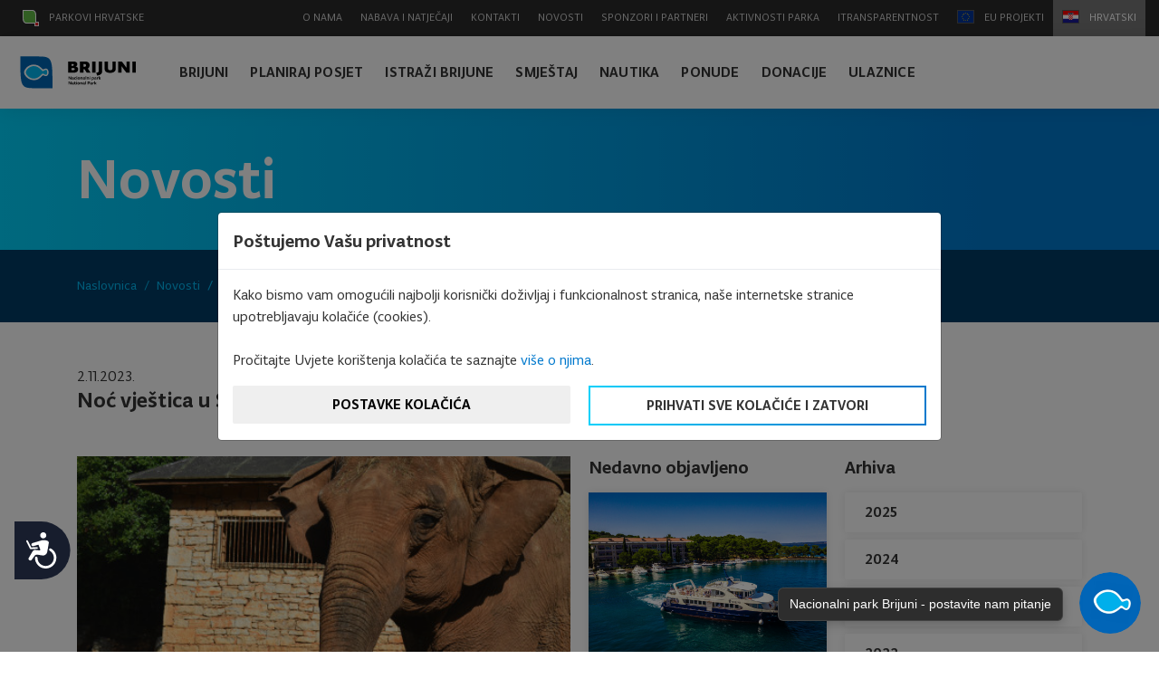

--- FILE ---
content_type: text/html; charset=UTF-8
request_url: https://www.np-brijuni.hr/hr/novosti/noc-vjestica-u-safari-parku
body_size: 19403
content:
<!DOCTYPE html>
<html lang="hr">
<head>
    <meta charset="utf-8">
    <meta http-equiv="X-UA-Compatible" content="IE=edge">
    <meta name="viewport" content="width=device-width, initial-scale=1">

    <title>Noć vještica u Safari parku | Nacionalni park Brijuni</title>
<meta name="description" content=""/>
<link rel="canonical" href="https://www.np-brijuni.hr/hr/novosti/noc-vjestica-u-safari-parku" />

<!--meta property="og:locale" content="hr_HR" /-->
<meta property="og:type" content="website" />
<meta property="og:title" content="Noć vještica u Safari parku | Nacionalni park Brijuni" />
<meta property="og:description" content="" />
<meta property="og:url" content="https://www.np-brijuni.hr/hr/novosti/noc-vjestica-u-safari-parku" />
<meta property="og:site_name" content="Nacionalni park Brijuni" />
<meta name="twitter:card" content="summary" />
<meta name="twitter:description" content="" />
<meta name="twitter:title" content="Noć vještica u Safari parku | Nacionalni park Brijuni" />

    <meta name="author" content="Play Digital d.o.o." />


    <!-- CSRF Token -->
    <meta name="csrf-token" content="gfqW8VV4taNjFoZg8YHivu7E1ejuKT8XMC5rl9CO">

    <!-- Custom styles for this template -->
    <link href="https://www.np-brijuni.hr/theme-assets/brijuni/lightgallery/css/lightgallery.css" rel="stylesheet">
    <link href="https://www.np-brijuni.hr/theme-assets/brijuni/css/theme.css?1235520221" rel="stylesheet">
    <link href="https://www.np-brijuni.hr/theme-assets/brijuni/css/style-30042019.css?20221" rel="stylesheet">

    
    <link rel="apple-touch-icon" sizes="180x180" href="https://www.np-brijuni.hr/theme-assets/brijuni/favicon//apple-touch-icon.png">
    <link rel="icon" type="image/png" sizes="32x32" href="https://www.np-brijuni.hr/theme-assets/brijuni/favicon/favicon-32x32.png">
    <link rel="icon" type="image/png" sizes="16x16" href="https://www.np-brijuni.hr/theme-assets/brijuni/favicon//favicon-16x16.png">
    <link rel="manifest" href="https://www.np-brijuni.hr/theme-assets/brijuni/favicon/site.webmanifest">
    <link rel="mask-icon" href="https://www.np-brijuni.hr/theme-assets/brijuni/favicon/safari-pinned-tab.svg" color="#5bbad5">
    <meta name="msapplication-TileColor" content="#da532c">
    <meta name="theme-color" content="#ffffff">

    

<!-- HTML5 Shim and Respond.js IE8 support of HTML5 elements and media queries -->
    <!-- WARNING: Respond.js doesn't work if you view the page via file:// -->
    <!--[if lt IE 9]>
    <script src="https://oss.maxcdn.com/libs/html5shiv/3.7.2/html5shiv.min.js"></script>
    <script src="https://oss.maxcdn.com/libs/respond.js/1.4.2/respond.min.js"></script>
    <![endif]-->


    
        <!-- DEFAULT CONSENT -->
        <script>
            window.dataLayer = window.dataLayer || [];

            function gtag() {
                dataLayer.push(arguments);
            }

            gtag("consent", "default", {
                ad_storage: "denied",
                ad_user_data: "denied",
                ad_personalization: "denied",
                analytics_storage: "denied",
                functionality_storage: "denied",
                personalization_storage: "denied",
                security_storage: "granted",
                wait_for_update: 500,
            });

            gtag("set", "url_passthrough", true);
            gtag("set", "anonymize_ip", true);
        </script>

    
    <!-- Google Tag Manager -->
    <script>(function (w, d, s, l, i) {
            w[l] = w[l] || [];
            w[l].push({'gtm.start': new Date().getTime(), event: 'gtm.js'});
            var f = d.getElementsByTagName(s)[0], j = d.createElement(s);
            j.async = true;
            j.src = "https://ss.np-brijuni.hr/dhh9heveowccr.js?" + i;
            f.parentNode.insertBefore(j, f);
        })(window, document, 'script', 'dataLayer', 'asuh=aWQ9R1RNLVAzN1RTSE1N&sort=asc');</script>
    <!-- End Google Tag Manager -->


    <!-- Google Tag Manager (novi kod BY NP Brijuni) -->
    <script>(function(w,d,s,l,i){w[l]=w[l]||[];w[l].push({'gtm.start':
                new Date().getTime(),event:'gtm.js'});var f=d.getElementsByTagName(s)[0],
            j=d.createElement(s),dl=l!='dataLayer'?'&l='+l:'';j.async=true;j.src=
            'https://www.googletagmanager.com/gtm.js?id='+i+dl;f.parentNode.insertBefore(j,f);
        })(window,document,'script','dataLayer','GTM-5QJ9GFGZ');</script>
    <!-- End Google Tag Manager -->


    

    <script>
        function fadeInPage() {
            if (!window.AnimationEvent) {
                return;
            }
            var fader = document.getElementById('fader');
            fader.classList.add('fade-out');
        }

        document.addEventListener('DOMContentLoaded', function () {
            if (!window.AnimationEvent) {
                return
            }

            var anchors = document.querySelectorAll('#main_navigation a,.fade_page');

            for (var idx = 0; idx < anchors.length; idx += 1) {
                if (anchors[idx].hostname !== window.location.hostname) {
                    return;
                }

                anchors[idx].addEventListener('click', function (event) {
                    var fader = document.getElementById('fader'),
                        anchor = event.currentTarget;

                    if ($(anchor).hasClass("no_fade")) return;

                    var listener = function () {
                        window.location = anchor.href;
                        fader.removeEventListener('animationend', listener);
                    };
                    fader.addEventListener('animationend', listener);

                    event.preventDefault();
                    fader.classList.add('fade-in');
                });
            }
        });

        window.addEventListener('pageshow', function (event) {
            if (!event.persisted) {
                return;
            }
            var fader = document.getElementById('fader');
            fader.classList.remove('fade-in');
        });

    </script>
    <style>
        #fader {
            position: fixed;
            top: 0;
            left: 0;
            width: 100%;
            height: 100%;
            z-index: 999999;
            pointer-events: none;
            background: white;
            animation-duration: 300ms;
            animation-timing-function: ease-in-out;
        }

        #fader:before {
            content: 'fade'
        }

        @keyframes  fade-out {
            from {
                opacity: 1
            }
            to {
                opacity: 0
            }
        }

        @keyframes  fade-in {
            from {
                opacity: 0
            }
            to {
                opacity: 1
            }
        }

        #fader.fade-out {
            opacity: 0;
            animation-name: fade-out;
        }

        #fader.fade-in {
            opacity: 1;
            animation-name: fade-in;
        }

    </style>

    
    
    
    
    
    
    
    
    
    
    
    
    
    

    
    

















    
    <!-- MailerLite Universal -->

    <script>

        (function(w,d,e,u,f,l,n){w[f]=w[f]||function(){(w[f].q=w[f].q||[])

            .push(arguments);},l=d.createElement(e),l.async=1,l.src=u,

            n=d.getElementsByTagName(e)[0],n.parentNode.insertBefore(l,n);})

        (window,document,'script','https://assets.mailerlite.com/js/universal.js','ml');

        ml('account', '1339692');

    </script>

    <!-- End MailerLite Universal -->

    <!-- Meta Pixel Code -->
    <script>
        !function(f,b,e,v,n,t,s)
        {if(f.fbq)return;n=f.fbq=function(){n.callMethod?
            n.callMethod.apply(n,arguments):n.queue.push(arguments)};
            if(!f._fbq)f._fbq=n;n.push=n;n.loaded=!0;n.version='2.0';
            n.queue=[];t=b.createElement(e);t.async=!0;
            t.src=v;s=b.getElementsByTagName(e)[0];
            s.parentNode.insertBefore(t,s)}(window, document,'script',
            'https://connect.facebook.net/en_US/fbevents.js');
        fbq('init', '2758405897712392');
        fbq('track', 'PageView');
    </script>
    <noscript><img height="1" width="1" style="display:none"
                   src="https://www.facebook.com/tr?id=2758405897712392&ev=PageView&noscript=1"
        /></noscript>
    <!-- End Meta Pixel Code -->

</head>
<body class=" lang-hr layout-news-content entry-handle- entry-id-cfd7d8be-a8e2-44e0-996b-d88154212f39">



<svg id="fader" class="fade-out"></svg>
<script>fadeInPage()</script>


<div id="vue">
    <svg xmlns="http://www.w3.org/2000/svg" style="display: none;">

        <symbol id="brijuni-arrow-right-7" viewBox="0 0 512 512">
            <path
                d="m511 261c0 0 0 0 0-1 1-1 1-2 1-4 0-2 0-3-1-4 0-1 0-1-1-1 0-1-1-2-1-3-1 0-1 0-1 0l-266-235c-5-4-11-3-15 1-4 5-4 11 1 15l245 216-462 0c-6 0-11 5-11 11 0 6 5 11 11 11l462 0-245 216c-5 4-5 10-1 15 2 2 5 3 8 3 2 0 5-1 7-2l266-235c0 0 0 0 1 0 0-1 1-2 2-3z"></path>
        </symbol>

        <symbol id="brijuni-arrow-left-7" viewBox="0 0 512 512">
            <path
                d="m501 245l-462 0 245-216c5-4 5-10 1-15-4-4-10-5-15-1l-266 235c0 0 0 0-1 0 0 1-1 2-2 3 0 0 0 0 0 1-1 1-1 2-1 4 0 2 0 3 1 4 0 1 0 1 0 1 1 1 2 2 2 3 1 0 1 0 1 0l266 235c2 1 5 2 7 2 3 0 6-1 8-3 4-5 4-11-1-15l-245-216 462 0c6 0 11-5 11-11 0-6-5-11-11-11z"></path>
        </symbol>

    </svg>

    <section
        class="section section_top_nav d-none d-xl-block  shrinked shrinked_normal ">

        <div class="container">
            <div class="top_nav">
                <a class="nav-link nav-link-ph" href="#parks_of_croatia" role="button" data-toggle="modal">
                    <img src="https://www.np-brijuni.hr/theme-assets/brijuni//img/ph.svg"
                         alt="Hrvatski">
                    Parkovi Hrvatske
                </a>

                                                                                                    <a class="nav-link "
                           href="/hr/o-nama">
                                                        O nama</a>
                                                                    <a class="nav-link "
                           href="/hr/natjecaji">
                                                        Nabava i natječaji</a>
                                                                    <a class="nav-link "
                           href="/hr/kontakti">
                                                        Kontakti</a>
                                                                    <a class="nav-link "
                           href="/hr/novosti">
                                                        Novosti</a>
                                                                    <a class="nav-link "
                           href="/hr/sponzori-i-partneri">
                                                        Sponzori i partneri</a>
                                                                    <a class="nav-link "
                           href="/hr/aktivnosti-parka">
                                                        Aktivnosti parka</a>
                                                                    <a class="nav-link "
                           href="/hr/itransparentnost">
                                                        iTransparentnost</a>
                                                                    <a class="nav-link "
                           href="/hr/eu-projekti">
                                                            <img class="eu-icon" src="https://www.np-brijuni.hr/theme-assets/brijuni//img/eu.svg" alt="EU">
                                                        EU Projekti</a>
                                    
                <a class="top_nav_lang" href="#choose_language" role="button" data-toggle="modal">
                    <img
                        src="https://www.np-brijuni.hr/theme-assets/brijuni//img/flag_hr.svg"
                        alt="Hrvatski">
                    Hrvatski
                </a>

            </div>
        </div>

    </section>


    <section class="section_home_nav  shrinked shrinked_normal ">

        <nav class="navbar navbar-expand-xl">
            <a class="navbar-brand fade_page" href="/hr"><img
                    src="https://www.np-brijuni.hr/theme-assets/brijuni//img/logo_npbrijuni.svg"
                    alt="NP Brijuni"></a>
            <button class="navbar-toggler" type="button" data-toggle="collapse" data-target="#main_navigation"
                    aria-controls="main_navigation"
                    aria-expanded="false" aria-label="Toggle navigation">
                <span class="navbar-toggler-icon">
                    <span class="navbar-toggler-bar"></span>
                    <span class="navbar-toggler-bar"></span>
                    <span class="navbar-toggler-bar"></span>
                </span>
            </button>

            <div class="collapse navbar-collapse" id="main_navigation">
                <ul class="navbar-nav mr-auto main-nav-container">

                    
                                                                                                                    
                        

                        

                                                    <li data-id="8e3041a7-1c67-45c3-81db-028c2b04aa90" id="main_8e3041a7-1c67-45c3-81db-028c2b04aa90"
                                class="nav-item main-nav-item active ">
                                <a class="nav-link "
                                   href="/hr/brijuni">
                                                                        Brijuni
                                                                    </a>
                            </li>
                        

                                                                                                                    
                        

                        

                                                    <li data-id="37d54716-f501-4236-a03f-2805b93131bd" id="main_37d54716-f501-4236-a03f-2805b93131bd"
                                class="nav-item main-nav-item active ">
                                <a class="nav-link "
                                   href="/hr/planiraj-posjet">
                                                                        Planiraj posjet
                                                                    </a>
                            </li>
                        

                                                                                                                    
                        

                        

                                                    <li data-id="cf255adb-6c2d-4a5d-b126-492257202c58" id="main_cf255adb-6c2d-4a5d-b126-492257202c58"
                                class="nav-item main-nav-item active ">
                                <a class="nav-link "
                                   href="/hr/istrazi-brijune">
                                                                        Istraži Brijune
                                                                    </a>
                            </li>
                        

                                                                                                                    
                        

                        

                                                    <li data-id="b70b03f7-8484-4e5f-b2bc-ec25638b81d0" id="main_b70b03f7-8484-4e5f-b2bc-ec25638b81d0"
                                class="nav-item main-nav-item active ">
                                <a class="nav-link "
                                   href="/hr/smjestaj">
                                                                        Smještaj
                                                                    </a>
                            </li>
                        

                                                                                                                    
                        

                        

                                                    <li data-id="774c3494-6578-44e8-af11-8833acf80fde" id="main_774c3494-6578-44e8-af11-8833acf80fde"
                                class="nav-item main-nav-item active ">
                                <a class="nav-link "
                                   href="/hr/nautika">
                                                                        Nautika
                                                                    </a>
                            </li>
                        

                                                                                                                    
                        

                        

                                                    <li data-id="9cbe750b-6aab-4728-9f3f-479f3a747559" id="main_9cbe750b-6aab-4728-9f3f-479f3a747559"
                                class="nav-item main-nav-item active ">
                                <a class="nav-link "
                                   href="/hr/posebne-ponude">
                                                                        Ponude
                                                                    </a>
                            </li>
                        

                                                                                                                    
                        

                        

                                                    <li data-id="aa3a18bf-0a89-431c-831c-580e922a60a0" id="main_aa3a18bf-0a89-431c-831c-580e922a60a0"
                                class="nav-item main-nav-item active ">
                                <a class="nav-link "
                                   href="/hr/donacije">
                                                                        Donacije
                                                                    </a>
                            </li>
                        

                                                                                                                    
                        

                        

                                                    <li data-id="b2cb07ed-81e8-4816-a59d-816961ee1792" id="main_b2cb07ed-81e8-4816-a59d-816961ee1792"
                                class="nav-item main-nav-item active ">
                                <a class="nav-link "
                                   href="/hr/ulaznice">
                                                                        Ulaznice
                                                                    </a>
                            </li>
                        

                                            

                                                                                                                                            <div class="dropdown-nav-wrapper submenu-item d-none" id="submenu_8e3041a7-1c67-45c3-81db-028c2b04aa90"
                             data-id="8e3041a7-1c67-45c3-81db-028c2b04aa90">
                            <div class="dropdown-nav">
                                <ul>
                                                                                                                                                            <li><a href="/hr/brijuni/opci-podatci-1">Opći podatci</a>
                                                                                        <ul>
                                                                                                                                                                                                            <li>
                                                        <a href="/hr/brijuni/opci-podatci-1/brijuni-u-brojkama">Brijuni u brojkama</a>
                                                    </li>
                                                                                                                                                                                                            <li>
                                                        <a href="/hr/brijuni/opci-podatci-1/nazivlje-otocja">Nazivlje otočja</a>
                                                    </li>
                                                                                            </ul>

                                        </li>
                                                                                                                                                            <li><a href="/hr/brijuni/brijunsko-otocje">Brijunsko otočje</a>
                                                                                        <ul>
                                                                                                                                                                                                            <li>
                                                        <a href="/hr/brijuni/brijunsko-otocje/veliki-brijun">Veliki Brijun</a>
                                                    </li>
                                                                                                                                                                                                            <li>
                                                        <a href="/hr/brijuni/brijunsko-otocje/mali-brijun">Mali Brijun</a>
                                                    </li>
                                                                                                                                                                                                            <li>
                                                        <a href="/hr/brijuni/brijunsko-otocje/vanga">Vanga</a>
                                                    </li>
                                                                                                                                                                                                            <li>
                                                        <a href="/hr/brijuni/brijunsko-otocje/kozada">Kozada</a>
                                                    </li>
                                                                                                                                                                                                            <li>
                                                        <a href="/hr/brijuni/brijunsko-otocje/sv-jerolim">Sv. Jerolim</a>
                                                    </li>
                                                                                                                                                                                                            <li>
                                                        <a href="/hr/brijuni/brijunsko-otocje/ostali-otoci">Ostali otoci</a>
                                                    </li>
                                                                                            </ul>

                                        </li>
                                                                                                                                                            <li><a href="/hr/brijuni/kulturno-povijesna-bastina">Kulturno-povijesna baština</a>
                                                                                        <ul>
                                                                                                                                                                                                            <li>
                                                        <a href="/hr/brijuni/kulturno-povijesna-bastina/arheoloska-bastina">Arheološka baština</a>
                                                    </li>
                                                                                                                                                                                                            <li>
                                                        <a href="/hr/brijuni/kulturno-povijesna-bastina/graditeljska-bastina">Graditeljska baština</a>
                                                    </li>
                                                                                                                                                                                                            <li>
                                                        <a href="/hr/brijuni/kulturno-povijesna-bastina/kamenolomi">Šetališta u kamenolomima</a>
                                                    </li>
                                                                                                                                                                                                            <li>
                                                        <a href="/hr/brijuni/kulturno-povijesna-bastina/stalni-postavi">Stalni postavi</a>
                                                    </li>
                                                                                                                                                                                                            <li>
                                                        <a href="/hr/brijuni/kulturno-povijesna-bastina/skulpture-u-parku">Skulpture u parku</a>
                                                    </li>
                                                                                                                                                                                                            <li>
                                                        <a href="/hr/brijuni/kulturno-povijesna-bastina/muzejske-zbirke">Muzejske zbirke</a>
                                                    </li>
                                                                                                                                                                                                            <li>
                                                        <a href="/hr/brijuni/kulturno-povijesna-bastina/povremene-izlozbe">Povremene izložbe</a>
                                                    </li>
                                                                                            </ul>

                                        </li>
                                                                                                                                                            <li><a href="/hr/brijuni/prirodna-bastina">Prirodna baština</a>
                                                                                        <ul>
                                                                                                                                                                                                            <li>
                                                        <a href="/hr/brijuni/prirodna-bastina/otocna-fauna">Otočna fauna</a>
                                                    </li>
                                                                                                                                                                                                            <li>
                                                        <a href="/hr/brijuni/prirodna-bastina/podmorje">Podmorje</a>
                                                    </li>
                                                                                                                                                                                                            <li>
                                                        <a href="/hr/brijuni/prirodna-bastina/otocna-flora">Otočna flora</a>
                                                    </li>
                                                                                                                                                                                                            <li>
                                                        <a href="/hr/brijuni/prirodna-bastina/pticji-park">Ptičji park</a>
                                                    </li>
                                                                                            </ul>

                                        </li>
                                                                                                                                                            <li><a href="/hr/brijuni/geolosko-paleontoloska-bastina">Geološko paleontološka baština</a>
                                                                                        <ul>
                                                                                                                                                                                                            <li>
                                                        <a href="/hr/brijuni/geolosko-paleontoloska-bastina/dinosauri-na-brijunima">Dinosauri na Brijunima</a>
                                                    </li>
                                                                                            </ul>

                                        </li>
                                                                    </ul>
                            </div>
                        </div>
                                                                                                                    <div class="dropdown-nav-wrapper submenu-item d-none" id="submenu_37d54716-f501-4236-a03f-2805b93131bd"
                             data-id="37d54716-f501-4236-a03f-2805b93131bd">
                            <div class="dropdown-nav">
                                <ul>
                                                                                                                                                            <li><a href="/hr/planiraj-posjet/servisne-informacije">Servisne informacije</a>
                                                                                        <ul>
                                                                                                                                                                                                            <li>
                                                        <a href="/hr/planiraj-posjet/servisne-informacije/kako-do-brijuna">Kako do Brijuna</a>
                                                    </li>
                                                                                                                                                                                                            <li>
                                                        <a href="/hr/planiraj-posjet/servisne-informacije/plovidbeni-red">Plovidbeni red</a>
                                                    </li>
                                                                                                                                                                                                            <li>
                                                        <a href="/hr/planiraj-posjet/servisne-informacije/pravila-ponasanja">Pravila ponašanja</a>
                                                    </li>
                                                                                                                                                                                                            <li>
                                                        <a href="/hr/planiraj-posjet/servisne-informacije/cesto-postavljana-pitanja">Često postavljana pitanja</a>
                                                    </li>
                                                                                                                                                                                                                                                                                                                    <li>
                                                        <a href="/hr/planiraj-posjet/servisne-informacije/radno-vrijeme-1">Radno vrijeme</a>
                                                    </li>
                                                                                                                                                                                                                                                                                                                                                                                                                                                                                                                                    <li>
                                                        <a href="/hr/planiraj-posjet/servisne-informacije/fotografiranje-i-snimanje-na-podrucju-np-brijuni">Fotografiranje i snimanje na području NP Brijuni</a>
                                                    </li>
                                                                                            </ul>

                                        </li>
                                                                                                                                                            <li><a href="/hr/planiraj-posjet/izleti">Izleti</a>
                                                                                        <ul>
                                                                                                                                                                                                            <li>
                                                        <a href="/hr/planiraj-posjet/izleti/izlet-veliki-brijun">Izlet Veliki Brijun</a>
                                                    </li>
                                                                                                                                                                                                            <li>
                                                        <a href="/hr/planiraj-posjet/izleti/izleti-na-malom-brijunu">Otkrijte Mali Brijun</a>
                                                    </li>
                                                                                                                                                                                                            <li>
                                                        <a href="/hr/planiraj-posjet/izleti/ronjenje-na-arheoloskoj-lokaciji-u-uvali-verige">Ronjenje na arheološkoj lokaciji u uvali Verige</a>
                                                    </li>
                                                                                                                                                                                                            <li>
                                                        <a href="/hr/planiraj-posjet/izleti/kajak-tura">Mali Brijun Adventure kajak izlet</a>
                                                    </li>
                                                                                                                                                                                                            <li>
                                                        <a href="/hr/planiraj-posjet/izleti/arheoloska-tura">Arheološka tura - premium</a>
                                                    </li>
                                                                                                                                                                                                            <li>
                                                        <a href="/hr/planiraj-posjet/izleti/aplikacija-brijuni-pocket-guide">Aplikacija Brijuni Pocket Guide</a>
                                                    </li>
                                                                                                                                                                                                            <li>
                                                        <a href="/hr/planiraj-posjet/izleti/kuca-za-brodice">Kuća za brodice</a>
                                                    </li>
                                                                                                                                                                                                            <li>
                                                        <a href="/hr/planiraj-posjet/izleti/suvenirnice">Suvenirnice</a>
                                                    </li>
                                                                                                                                                                                                                                                                                                                    <li>
                                                        <a href="/hr/planiraj-posjet/izleti/sv-jerolim-otok-bez-plastike">Sv. Jerolim - otok bez plastike</a>
                                                    </li>
                                                                                            </ul>

                                        </li>
                                                                                                                                                            <li><a href="/hr/planiraj-posjet/sport">Sport</a>
                                                                                        <ul>
                                                                                                                                                                                                            <li>
                                                        <a href="/hr/planiraj-posjet/sport/bicikli">Bicikli</a>
                                                    </li>
                                                                                                                                                                                                            <li>
                                                        <a href="/hr/planiraj-posjet/sport/elektricni-automobili">Električni automobili</a>
                                                    </li>
                                                                                                                                                                                                            <li>
                                                        <a href="/hr/planiraj-posjet/sport/golf">Golf</a>
                                                    </li>
                                                                                                                                                                                                            <li>
                                                        <a href="/hr/planiraj-posjet/sport/ronjenje">Ronjenje</a>
                                                    </li>
                                                                                                                                                                                                            <li>
                                                        <a href="/hr/planiraj-posjet/sport/tenis">Tenis</a>
                                                    </li>
                                                                                                                                                                                                                                                                                                                    <li>
                                                        <a href="/hr/planiraj-posjet/sport/plaza-saluga">Plaža Saluga</a>
                                                    </li>
                                                                                                                                                                                                    </ul>

                                        </li>
                                                                                                                                                            <li><a href="/hr/planiraj-posjet/ugostiteljstvo">Ugostiteljstvo</a>
                                                                                        <ul>
                                                                                                                                                                                                                                                                                                                    <li>
                                                        <a href="/hr/planiraj-posjet/ugostiteljstvo/restoran-galija">Restoran Galija</a>
                                                    </li>
                                                                                                                                                                                                            <li>
                                                        <a href="/hr/planiraj-posjet/ugostiteljstvo/restoran-neptun">Restoran Neptun</a>
                                                    </li>
                                                                                                                                                                                                            <li>
                                                        <a href="/hr/planiraj-posjet/ugostiteljstvo/kavana">Kavana</a>
                                                    </li>
                                                                                                                                                                                                            <li>
                                                        <a href="/hr/planiraj-posjet/ugostiteljstvo/ugostiteljski-objekt-skoljka">Ugostiteljski objekt Školjka</a>
                                                    </li>
                                                                                                                                                                                                            <li>
                                                        <a href="/hr/planiraj-posjet/ugostiteljstvo/bistro-plaza">Bistro Plaža</a>
                                                    </li>
                                                                                                                                                                                                            <li>
                                                        <a href="/hr/planiraj-posjet/ugostiteljstvo/caffe-bar-brijuni">Caffe bar Brijuni</a>
                                                    </li>
                                                                                                                                                                                                            <li>
                                                        <a href="/hr/planiraj-posjet/ugostiteljstvo/beach-bar-sony-i-lanka">Caffe bar Sony &amp; Lanka</a>
                                                    </li>
                                                                                            </ul>

                                        </li>
                                                                                                                                                            <li><a href="/hr/planiraj-posjet/organizirana-dogadanja">Organizirana događanja</a>
                                                                                        <ul>
                                                                                                                                                                                                            <li>
                                                        <a href="/hr/planiraj-posjet/organizirana-dogadanja/team-building">Team building</a>
                                                    </li>
                                                                                                                                                                                                            <li>
                                                        <a href="/hr/planiraj-posjet/organizirana-dogadanja/pula-film-festival">Kino pod zvijezdama</a>
                                                    </li>
                                                                                                                                                                                                            <li>
                                                        <a href="/hr/planiraj-posjet/organizirana-dogadanja/kongresi-i-konferencije">Kongresi i konferencije</a>
                                                    </li>
                                                                                                                                                                                                            <li>
                                                        <a href="/hr/planiraj-posjet/organizirana-dogadanja/koristenje-vanjskih-lokacija">Korištenje vanjskih lokacija NP Brijuni</a>
                                                    </li>
                                                                                                                                                                                                                                                                                                                                                                                                                                                                                                                                                                                        <li>
                                                        <a href="/hr/planiraj-posjet/organizirana-dogadanja/kazaliste-ulysses">Kazalište Ulysses</a>
                                                    </li>
                                                                                                                                                                                                    </ul>

                                        </li>
                                                                                                                                                            <li><a href="/hr/planiraj-posjet/edukacijski-programi">Edukacijski programi</a>
                                                                                        <ul>
                                                                                                                                                                                                                                                                                                                    <li>
                                                        <a href="/hr/planiraj-posjet/edukacijski-programi/skole-i-vrtici">Škole i vrtići</a>
                                                    </li>
                                                                                                                                                                                                            <li>
                                                        <a href="/hr/planiraj-posjet/edukacijski-programi/radionice-mali-brijun">Radionice sa smještajem na Malom Brijunu</a>
                                                    </li>
                                                                                            </ul>

                                        </li>
                                                                    </ul>
                            </div>
                        </div>
                                                                                                                    <div class="dropdown-nav-wrapper submenu-item d-none" id="submenu_cf255adb-6c2d-4a5d-b126-492257202c58"
                             data-id="cf255adb-6c2d-4a5d-b126-492257202c58">
                            <div class="dropdown-nav">
                                <ul>
                                                                                                                                                            <li><a href="/hr/istrazi-brijune/mjesta-koja-morate-posjetiti">Mjesta koja morate posjetiti</a>
                                                                                        <ul>
                                                                                                                                                                                                            <li>
                                                        <a href="/hr/istrazi-brijune/mjesta-koja-morate-posjetiti/safari-park">Safari park</a>
                                                    </li>
                                                                                                                                                                                                            <li>
                                                        <a href="/hr/istrazi-brijune/mjesta-koja-morate-posjetiti/maslina-na-brijunima">Maslina na Brijunima</a>
                                                    </li>
                                                                                                                                                                                                            <li>
                                                        <a href="/hr/istrazi-brijune/mjesta-koja-morate-posjetiti/bizantski-kastrum">Kastrum</a>
                                                    </li>
                                                                                                                                                                                                            <li>
                                                        <a href="/hr/istrazi-brijune/mjesta-koja-morate-posjetiti/stope-dinosaura">Stope dinosaura</a>
                                                    </li>
                                                                                                                                                                                                            <li>
                                                        <a href="/hr/istrazi-brijune/mjesta-koja-morate-posjetiti/uvala-verige">Uvala Verige</a>
                                                    </li>
                                                                                                                                                                                                            <li>
                                                        <a href="/hr/istrazi-brijune/mjesta-koja-morate-posjetiti/fazanerija">Fazanerija</a>
                                                    </li>
                                                                                                                                                                                                            <li>
                                                        <a href="/hr/istrazi-brijune/mjesta-koja-morate-posjetiti/bazilika-sv-marije">Bazilika Sv. Marije</a>
                                                    </li>
                                                                                                                                                                                                            <li>
                                                        <a href="/hr/istrazi-brijune/mjesta-koja-morate-posjetiti/mediteranski-vrt">Mediteranski vrt</a>
                                                    </li>
                                                                                            </ul>

                                        </li>
                                                                                                                                                            <li><a href="/hr/istrazi-brijune/osobe-koje-morate-upoznati">Osobe koje morate upoznati</a>
                                                                                        <ul>
                                                                                                                                                                                                            <li>
                                                        <a href="/hr/istrazi-brijune/osobe-koje-morate-upoznati/paul-kupelwieser">Paul Kupelwieser</a>
                                                    </li>
                                                                                                                                                                                                            <li>
                                                        <a href="/hr/istrazi-brijune/osobe-koje-morate-upoznati/alojz-cufar-alois-zuffar">Alojz Čufar (Alois Zuffar)</a>
                                                    </li>
                                                                                                                                                                                                            <li>
                                                        <a href="/hr/istrazi-brijune/osobe-koje-morate-upoznati/robert-koch">Robert Koch</a>
                                                    </li>
                                                                                                                                                                                                            <li>
                                                        <a href="/hr/istrazi-brijune/osobe-koje-morate-upoznati/otto-lenz">Otto Lenz</a>
                                                    </li>
                                                                                                                                                                                                            <li>
                                                        <a href="/hr/istrazi-brijune/osobe-koje-morate-upoznati/josip-broz-tito">Josip Broz Tito</a>
                                                    </li>
                                                                                            </ul>

                                        </li>
                                                                                                                                                            <li><a href="/hr/istrazi-brijune/staze">Staze</a>
                                                                                        <ul>
                                                                                                                                                                                                            <li>
                                                        <a href="/hr/istrazi-brijune/staze/poucna-staza-zelenikovac">Poučna staza Zelenikovac</a>
                                                    </li>
                                                                                                                                                                                                            <li>
                                                        <a href="/hr/istrazi-brijune/staze/podvodna-staza-verige">Podvodna staza Verige</a>
                                                    </li>
                                                                                                                                                                                                                                                                                                                    <li>
                                                        <a href="/hr/istrazi-brijune/staze/staza-vidikovaca">Staza vidikovaca</a>
                                                    </li>
                                                                                                                                                                                                            <li>
                                                        <a href="/hr/istrazi-brijune/staze/biciklisticka-staza">Biciklistička staza</a>
                                                    </li>
                                                                                            </ul>

                                        </li>
                                                                                                                                                            <li><a href="/hr/istrazi-brijune/znamenitosti">Zanimljivosti</a>
                                                                                        <ul>
                                                                                                                                                                                                            <li>
                                                        <a href="/hr/istrazi-brijune/znamenitosti/titov-cadillac">Titov Cadillac</a>
                                                    </li>
                                                                                                                                                                                                            <li>
                                                        <a href="/hr/istrazi-brijune/znamenitosti/kakadu-koki">Kakadu Koki</a>
                                                    </li>
                                                                                                                                                                                                            <li>
                                                        <a href="/hr/istrazi-brijune/znamenitosti/ziva-voda">Živa voda</a>
                                                    </li>
                                                                                                                                                                                                            <li>
                                                        <a href="/hr/istrazi-brijune/znamenitosti/kuca-za-brodice-1">Kuća za brodice</a>
                                                    </li>
                                                                                                                                                                                                            <li>
                                                        <a href="/hr/istrazi-brijune/znamenitosti/ulyses">Ulysses</a>
                                                    </li>
                                                                                            </ul>

                                        </li>
                                                                                                                                                            <li><a href="/hr/istrazi-brijune/brijunske-price">Brijunske priče</a>
                                                                                        <ul>
                                                                                                                                                                                                            <li>
                                                        <a href="/hr/istrazi-brijune/brijunske-price/10-mjesta-koja-morate-posjetiti">10 mjesta koja morate posjetiti</a>
                                                    </li>
                                                                                                                                                                                                            <li>
                                                        <a href="/hr/istrazi-brijune/brijunske-price/sve-sto-niste-znali-o-kuci-za-brodice">Sve što niste znali o Kući za brodice</a>
                                                    </li>
                                                                                                                                                                                                            <li>
                                                        <a href="/hr/istrazi-brijune/brijunske-price/savjeti-za-goste-hotela-na-brijunima">Savjeti za goste hotela na Brijunima</a>
                                                    </li>
                                                                                                                                                                                                            <li>
                                                        <a href="/hr/istrazi-brijune/brijunske-price/sve-sto-trebate-znati-po-dolasku-na-brijune">Sve što trebate znati po dolasku na Brijune</a>
                                                    </li>
                                                                                                                                                                                                            <li>
                                                        <a href="/hr/istrazi-brijune/brijunske-price/dogadanja-u-nacionalnom-parku-brijuni">Događanja u Nacionalnom parku Brijuni</a>
                                                    </li>
                                                                                                                                                                                                            <li>
                                                        <a href="/hr/istrazi-brijune/brijunske-price/savjeti-za-posjet-brijunima-s-djecom">Savjeti za posjet Brijunima s djecom</a>
                                                    </li>
                                                                                                                                                                                                            <li>
                                                        <a href="/hr/istrazi-brijune/brijunske-price/brijuni-savrsen-izbor-za-romanticno-putovanje">Brijuni - savršen izbor za romantično putovanje</a>
                                                    </li>
                                                                                                                                                                                                            <li>
                                                        <a href="/hr/istrazi-brijune/brijunske-price/brijunski-vremeplov-pocetci">Brijunski vremeplov - početci</a>
                                                    </li>
                                                                                                                                                                                                            <li>
                                                        <a href="/hr/istrazi-brijune/brijunske-price/ugroze-koje-prijete-prirodi">Ugroze koje prijete prirodi</a>
                                                    </li>
                                                                                                                                                                                                            <li>
                                                        <a href="/hr/istrazi-brijune/brijunske-price/sjecanja-paula-kupelwiesera">Sjećanja Paula Kupelwiesera</a>
                                                    </li>
                                                                                                                                                                                                            <li>
                                                        <a href="/hr/istrazi-brijune/brijunske-price/brijunski-vremeplov-novija-povijest">Brijunski vremeplov - novija povijest</a>
                                                    </li>
                                                                                                                                                                                                            <li>
                                                        <a href="/hr/istrazi-brijune/brijunske-price/zasto-su-brijuni-top-destinacija-za-svakog-solo-putnika">Zašto su Brijuni top destinacija za svakog solo putnika</a>
                                                    </li>
                                                                                                                                                                                                            <li>
                                                        <a href="/hr/istrazi-brijune/brijunske-price/sve-sto-trebate-znati-prije-dolaska-na-brijune">Sve što trebate znati prije dolaska na Brijune</a>
                                                    </li>
                                                                                                                                                                                                            <li>
                                                        <a href="/hr/istrazi-brijune/brijunske-price/top-lokacije-za-fotografiranje-na-brijunima">Top lokacije za fotografiranje na Brijunima</a>
                                                    </li>
                                                                                                                                                                                                            <li>
                                                        <a href="/hr/istrazi-brijune/brijunske-price/zasto-su-brijuni-idealna-obiteljska-destinacija">Zašto su Brijuni idealna obiteljska destinacija</a>
                                                    </li>
                                                                                            </ul>

                                        </li>
                                                                    </ul>
                            </div>
                        </div>
                                                                                                                    <div class="dropdown-nav-wrapper submenu-item d-none" id="submenu_b70b03f7-8484-4e5f-b2bc-ec25638b81d0"
                             data-id="b70b03f7-8484-4e5f-b2bc-ec25638b81d0">
                            <div class="dropdown-nav">
                                <ul>
                                                                                                                                                            <li><a href="/hr/smjestaj/hotel-istra">Hotel Istra</a>
                                                                                                                                                                    <li><a href="/hr/smjestaj/hotel-neptun">Hotel Neptun</a>
                                                                                                                                                                    <li><a href="/hr/smjestaj/sobe-karmen">Sobe Karmen</a>
                                                                                                                                                                                                                                                    <li><a href="/hr/smjestaj/vile-na-brijunima">Luksuzne vile na Brijunima</a>
                                                                                        <ul>
                                                                                                                                                                                                            <li>
                                                        <a href="/hr/smjestaj/vile-na-brijunima/brijuni-escape">Brijuni Escape</a>
                                                    </li>
                                                                                                                                                                                                            <li>
                                                        <a href="/hr/smjestaj/vile-na-brijunima/taste-brijuni">Taste Brijuni</a>
                                                    </li>
                                                                                                                                                                                                            <li>
                                                        <a href="/hr/smjestaj/vile-na-brijunima/brijuni-premium-experience">Brijuni Premium Experience</a>
                                                    </li>
                                                                                                                                                                                                            <li>
                                                        <a href="/hr/smjestaj/vile-na-brijunima/galerija-fotografija">Galerija fotografija</a>
                                                    </li>
                                                                                            </ul>

                                        </li>
                                                                                                                                                            <li><a href="/hr/smjestaj/hostel-san-niccolo-mali-brijun">Hostel San Niccolò-Mali Brijun</a>
                                                                                                                                                            </ul>
                            </div>
                        </div>
                                                                                                                                                                                            <div class="dropdown-nav-wrapper submenu-item d-none" id="submenu_9cbe750b-6aab-4728-9f3f-479f3a747559"
                             data-id="9cbe750b-6aab-4728-9f3f-479f3a747559">
                            <div class="dropdown-nav">
                                <ul>
                                                                                                                                                                                                                                                                                                                                                                                                                                                                                                                                                                            <li><a href="/hr/posebne-ponude/first-minute-discount-1">First Minute Discount 2026.</a>
                                                                                                                                                                                                                                                                                                                                                                                                                                                                                                                                                                                    <li><a href="/hr/posebne-ponude/brijuni-elite-team-retreat">Brijuni: Elite Team Retreat</a>
                                                                                                                                                                                                                                                    <li><a href="/hr/posebne-ponude/zaposljavanje">Posao na Brijunima</a>
                                                                                                                                                                                                                                                                                                                                                                                                                                                                                                                                                                                                                                                                                                                                                                                                                                                                                                                                                                                                                                                                                                                                                                                                                                            </ul>
                            </div>
                        </div>
                                                                                                                                                                    
                    <div class="mobile_top_nav d-xl-none">


                                                                                <a class=""
                               href="/hr/o-nama">O nama</a>
                                                                                <a class=""
                               href="/hr/natjecaji">Nabava i natječaji</a>
                                                                                <a class=""
                               href="/hr/kontakti">Kontakti</a>
                                                                                <a class=""
                               href="/hr/novosti">Novosti</a>
                                                                                <a class=""
                               href="/hr/sponzori-i-partneri">Sponzori i partneri</a>
                                                                                <a class=""
                               href="/hr/aktivnosti-parka">Aktivnosti parka</a>
                                                                                <a class=""
                               href="/hr/itransparentnost">iTransparentnost</a>
                                                                                <a class=""
                               href="/hr/eu-projekti">EU Projekti</a>
                        
                        <a class="no_fade" href="#parks_of_croatia" role="button" data-toggle="modal">
                            Parkovi Hrvatske
                        </a>

                        <a class="top_nav_lang no_fade" href="#choose_language" role="button" data-toggle="modal">
                            <img
                                src="https://www.np-brijuni.hr/theme-assets/brijuni//img/flag_hr.svg"
                                alt="Hrvatski">
                            Hrvatski
                        </a>

                    </div>
                </ul>
            </div>
        </nav>

    </section>


    

    <section class="section section_page_header">

        <div class="container">

            <h1>Novosti</h1>

        </div>

        <div class="overlay"></div>

    </section>

    <div class="section section_breadcrumb">

        <div class="container">

            <nav aria-label="breadcrumb">
    <ol class="breadcrumb">
        <li class="breadcrumb-item"><a href="https://www.np-brijuni.hr/hr">Naslovnica</a></li>
                    <li class="breadcrumb-item "><a href="/hr/novosti">Novosti</a></li>
                    <li class="breadcrumb-item active"><a href="/hr/novosti/noc-vjestica-u-safari-parku">Noć vještica u Safari parku</a></li>
            </ol>
</nav>

            
        </div>
    </div>


    <section class="section section_news_single">

        <div class="container">

            <div class="row">

                <div class="col col-12 mt-5">
                    <span>2.11.2023.</span>
                    <h3 class="m-0">Noć vještica u Safari parku</h3>
                </div>

                <div class="col-12 col-card-items pt-5">

                    <div class="row">

                        <div class="col col-12 col-lg-6 mb-5">

                            <img class="card-img-top"
                                 src="/imagecache/large/6f67e492-4a50-4136-93fd-89f06287a549/03-11-2023/20231029_145349.jpg"
                                 alt="">

                            <div class="text-content">

                                <p>Kako uskladiti Noć vještica i obogaćivanje životnog prostora? Pogledajte sablasno lijepe slike životinja Safari parka kako degustiraju svoje poklone. Dok su naši timaritelji rezbarili bundeve za stanovnike Safari parka, neke od životinja prvo su promatrale sa sigurne udaljenosti, dok su se druge odmah bacile na posao.<br><br>Autor fotografija: Lidija Rijavec<br></p>


                                
                            </div>


                                                            <div class="row light_gallery">
                                                                            <div class="col col-img col-4">
                                            <a class="" href="/imagecache/maxsize/6f67e492-4a50-4136-93fd-89f06287a549/03-11-2023/20231029_150515.jpg">
                                                <img class="card-img-top" src="/imagecache/large/6f67e492-4a50-4136-93fd-89f06287a549/03-11-2023/20231029_150515.jpg"
                                                     alt=""/>
                                            </a>
                                        </div>
                                                                            <div class="col col-img col-4">
                                            <a class="" href="/imagecache/maxsize/6f67e492-4a50-4136-93fd-89f06287a549/03-11-2023/20231029_150436.jpg">
                                                <img class="card-img-top" src="/imagecache/large/6f67e492-4a50-4136-93fd-89f06287a549/03-11-2023/20231029_150436.jpg"
                                                     alt=""/>
                                            </a>
                                        </div>
                                                                            <div class="col col-img col-4">
                                            <a class="" href="/imagecache/maxsize/6f67e492-4a50-4136-93fd-89f06287a549/03-11-2023/20231029_150234.jpg">
                                                <img class="card-img-top" src="/imagecache/large/6f67e492-4a50-4136-93fd-89f06287a549/03-11-2023/20231029_150234.jpg"
                                                     alt=""/>
                                            </a>
                                        </div>
                                                                            <div class="col col-img col-4">
                                            <a class="" href="/imagecache/maxsize/6f67e492-4a50-4136-93fd-89f06287a549/03-11-2023/20231029_150109.jpg">
                                                <img class="card-img-top" src="/imagecache/large/6f67e492-4a50-4136-93fd-89f06287a549/03-11-2023/20231029_150109.jpg"
                                                     alt=""/>
                                            </a>
                                        </div>
                                                                            <div class="col col-img col-4">
                                            <a class="" href="/imagecache/maxsize/6f67e492-4a50-4136-93fd-89f06287a549/03-11-2023/20231029_150032.jpg">
                                                <img class="card-img-top" src="/imagecache/large/6f67e492-4a50-4136-93fd-89f06287a549/03-11-2023/20231029_150032.jpg"
                                                     alt=""/>
                                            </a>
                                        </div>
                                                                            <div class="col col-img col-4">
                                            <a class="" href="/imagecache/maxsize/6f67e492-4a50-4136-93fd-89f06287a549/03-11-2023/20231029_145244.jpg">
                                                <img class="card-img-top" src="/imagecache/large/6f67e492-4a50-4136-93fd-89f06287a549/03-11-2023/20231029_145244.jpg"
                                                     alt=""/>
                                            </a>
                                        </div>
                                                                    </div>
                            

                        </div>

                        <div class="col col-12 col-lg-3 mb-5">

                            <h4 class="mb-3">
                                                                    Nedavno objavljeno
                                                            </h4>

                                                                                        <a href="/hr/novosti/zbog-nepovoljnih-vremenskih-uvjeta-mb-veli-brijun-otkazuje-voznje-do-smirenja" class="card">

                                    <img class="card-img-top"
                                         src="/imagecache/large/6f67e492-4a50-4136-93fd-89f06287a549/23-10-2025/brioni_50_2.jpg"
                                         alt="">

                                    <div class="card-body">

                                        <small>24.12.2025.</small>

                                        <h4 class="card-title">Zbog nepovoljnih vremenskih uvjeta M/B Veli Brijun otkazuje vožnje do smirenja.</h4>

                                    </div>

                                </a>
                                                            <a href="/hr/novosti/sretan-bozic-i-nova-godina-3" class="card">

                                    <img class="card-img-top"
                                         src="/imagecache/large/6f67e492-4a50-4136-93fd-89f06287a549/15-12-2025/brijuni_cestitka.jpg"
                                         alt="">

                                    <div class="card-body">

                                        <small>19.12.2025.</small>

                                        <h4 class="card-title">Sretan Božić i Nova godina</h4>

                                    </div>

                                </a>
                                                            <a href="/hr/novosti/nacionalni-park-brijuni-zatvoren-za-posjete-18-23-prosinca" class="card">

                                    <img class="card-img-top"
                                         src="/imagecache/large/6f67e492-4a50-4136-93fd-89f06287a549/09-10-2025/5f1a1076_edit_edit_1.jpg"
                                         alt="">

                                    <div class="card-body">

                                        <small>17.12.2025.</small>

                                        <h4 class="card-title">Nacionalni park Brijuni zatvoren za posjete 18. - 23. prosinca te 25. prosinca</h4>

                                    </div>

                                </a>
                            
                        </div>

                                                    <div class="col col-12 col-lg-3 mb-5">

                                <h4 class="mb-3">Arhiva</h4>

                                <ul class="p-0">

                                                                            <li class="list-unstyled">
                                            <a href="/hr/novosti/2025" class="btn btn-block btn-primary text-left mb-2">2025</a>
                                        </li>
                                                                            <li class="list-unstyled">
                                            <a href="/hr/novosti/2024" class="btn btn-block btn-primary text-left mb-2">2024</a>
                                        </li>
                                                                            <li class="list-unstyled">
                                            <a href="/hr/novosti/2023" class="btn btn-block btn-primary text-left mb-2">2023</a>
                                        </li>
                                                                            <li class="list-unstyled">
                                            <a href="/hr/novosti/2022" class="btn btn-block btn-primary text-left mb-2">2022</a>
                                        </li>
                                                                            <li class="list-unstyled">
                                            <a href="/hr/novosti/2021" class="btn btn-block btn-primary text-left mb-2">2021</a>
                                        </li>
                                                                            <li class="list-unstyled">
                                            <a href="/hr/novosti/2020" class="btn btn-block btn-primary text-left mb-2">2020</a>
                                        </li>
                                                                            <li class="list-unstyled">
                                            <a href="/hr/novosti/2019" class="btn btn-block btn-primary text-left mb-2">2019</a>
                                        </li>
                                                                            <li class="list-unstyled">
                                            <a href="/hr/novosti/2018" class="btn btn-block btn-primary text-left mb-2">2018</a>
                                        </li>
                                                                            <li class="list-unstyled">
                                            <a href="/hr/novosti/2017" class="btn btn-block btn-primary text-left mb-2">2017</a>
                                        </li>
                                                                            <li class="list-unstyled">
                                            <a href="/hr/novosti/2016" class="btn btn-block btn-primary text-left mb-2">2016</a>
                                        </li>
                                                                            <li class="list-unstyled">
                                            <a href="/hr/novosti/2015" class="btn btn-block btn-primary text-left mb-2">2015</a>
                                        </li>
                                                                            <li class="list-unstyled">
                                            <a href="/hr/novosti/2014" class="btn btn-block btn-primary text-left mb-2">2014</a>
                                        </li>
                                                                            <li class="list-unstyled">
                                            <a href="/hr/novosti/2013" class="btn btn-block btn-primary text-left mb-2">2013</a>
                                        </li>
                                                                            <li class="list-unstyled">
                                            <a href="/hr/novosti/2012" class="btn btn-block btn-primary text-left mb-2">2012</a>
                                        </li>
                                                                            <li class="list-unstyled">
                                            <a href="/hr/novosti/2011" class="btn btn-block btn-primary text-left mb-2">2011</a>
                                        </li>
                                    
                                </ul>

                            </div>
                        
                    </div>

                </div>

            </div>

        </div>

    </section>




    <section class="section section_footer_logo">

        <div class="container">

            <div class="row">

                <div class="d-none d-lg-block col-lg-3">

                    <a href="/hr" class="footer_logo fade_page">
                        <img src="https://www.np-brijuni.hr/theme-assets/brijuni//img/logo_npbrijuni_footer.svg" alt="">
                    </a>

                </div>

            </div>

        </div>

    </section>

    <section class="section section_footer">

        <div class="container">

            <div class="row">

                <div class="col col-12 order-10 order-lg-1 col-lg-3">

                    <div class="footer_address my-4 my-lg-5">

                        <a href="https://www.np-brijuni.hr" class="footer_logo">
                            <img src="https://www.np-brijuni.hr/theme-assets/brijuni//img/logo_npbrijuni_footer.svg" alt="">
                        </a>

                        <p>Nacionalni Park Brijuni<br>
                            Brijuni, 52100 Pula</p>

                                                <p>

                            <a href="/hr/kontakti">Kontakti</a></p>

                        <p>OIB: 79193158584<br>
                            VAT ID: HR79193158584<br>
                            IBAN: HR0523600001101435571</p>

                        <div class="footer_social">

                            <a target="_blank" href="https://web.facebook.com/npbrijuni/"><img
                                    src="https://www.np-brijuni.hr/theme-assets/brijuni//img/icon_fb.svg"
                                    alt="Facebook"></a>

                            <a target="_blank" href="https://www.instagram.com/npbrijuni/"><img
                                    src="https://www.np-brijuni.hr/theme-assets/brijuni//img/icon_in.svg"
                                    alt="Instagram"></a>

                            <a target="_blank" href="https://twitter.com/npbrijuni"><img
                                    src="https://www.np-brijuni.hr/theme-assets/brijuni//img/icon_tw.svg"
                                    alt="Twitter"></a>

                            <a target="_blank" href="https://www.youtube.com/channel/UCUPaIqUbWKpRZaphjHadiaw"><img
                                    src="https://www.np-brijuni.hr/theme-assets/brijuni//img/icon_yt.svg" alt="Youtube"></a>

                        </div>

                                                <p><a href="/hr/o-nama/pravila-privatnosti">Pravila privatnosti</a> | <a
                                href="/hr/o-nama/uvjeti-kupnje">Uvjeti kupnje</a>
                        | <a href="javascript:(function() { cookieConsentModal.showOptionsForm = true; cookieConsentModal.openModal(); }())">Postavke kolačića</a>
                        </p>


                        <p>
                            Copyright 2026. Javna ustanova NP Brijuni
                            <br><a style="color:#333;" title="Izrada web stranica" target="_blank"
                                   href="https://www.playdigital.hr">Izrada web
                                stranica:</a> <a title="Web dizajn i izrada web shopa" target="_blank"
                                                 href="https://www.playdigital.hr">Play
                                Digital</a>
                            <br>Optimizacija: <a target="_blank" href="https://www.markething.hr/">Markething</a>
                            <br>Prijevod: <a target="_blank" href="http://www.interpreta.hr/">Interpreta</a>
                        </p>

                    </div>

                </div>

                <div class="col col-12 order-1 order-lg-10 col-lg-9">

                    <div class="row">

                        <div class="col col-12">

                            <div class="footer_block">

                                <div class="row">

                                    <div class="col-12">

                                        <div class="footer_multimedia">

                                            <span>Multimedija</span>


                                                                                                                                                                                            <a class=""
                                                   href="/hr/fotografije">
                                                    <div class="icon brijuni-icon-camera"></div>Fotografije
                                                    
                                                    
                                                </a>
                                                                                                                                                                                            <a class=""
                                                   href="/hr/video">
                                                    
                                                    <div class="icon brijuni-icon-videolist"></div>Video
                                                    
                                                </a>
                                                                                                                                                                                            <a class=""
                                                   href="/hr/brosure">
                                                    
                                                    
                                                    <div class="icon brijuni-icon-brochure"></div>Brošure
                                                </a>
                                                                                                                                                                                            <a class=""
                                                   href="/hr/ljeto-na-brijunima">
                                                    
                                                    
                                                    
                                                </a>
                                            

                                        </div>

                                    </div>

                                </div>

                                <div class="row">

                                    <div class="col col-4">

                                        <div class="footer_news">


                                            <h4 class="mb-4">Novosti</h4>


                                                                                                                                                <div class="news_article_item">

                                                        <div class="news_article_item_date">

                                                            <span
                                                                class="day">24</span>
                                                            <span
                                                                class="month_year">12/2025</span>

                                                        </div>

                                                        <a href="/hr/novosti/zbog-nepovoljnih-vremenskih-uvjeta-mb-veli-brijun-otkazuje-voznje-do-smirenja"
                                                           class="news_article_item_title">Zbog nepovoljnih vremenskih uvjeta M/B Veli Brijun otkazuje vožnje do smirenja.</a>

                                                    </div>
                                                                                                                                                                                                <div class="news_article_item">

                                                        <div class="news_article_item_date">

                                                            <span
                                                                class="day">19</span>
                                                            <span
                                                                class="month_year">12/2025</span>

                                                        </div>

                                                        <a href="/hr/novosti/sretan-bozic-i-nova-godina-3"
                                                           class="news_article_item_title">Sretan Božić i Nova godina</a>

                                                    </div>
                                                                                                                                                                                                <div class="news_article_item">

                                                        <div class="news_article_item_date">

                                                            <span
                                                                class="day">17</span>
                                                            <span
                                                                class="month_year">12/2025</span>

                                                        </div>

                                                        <a href="/hr/novosti/nacionalni-park-brijuni-zatvoren-za-posjete-18-23-prosinca"
                                                           class="news_article_item_title">Nacionalni park Brijuni zatvoren za posjete 18. - 23. prosinca te 25. prosinca</a>

                                                    </div>
                                                                                                                                                                                                <div class="news_article_item">

                                                        <div class="news_article_item_date">

                                                            <span
                                                                class="day">17</span>
                                                            <span
                                                                class="month_year">12/2025</span>

                                                        </div>

                                                        <a href="/hr/novosti/luka-veliki-brijun-u-sijecnju-i-veljaci-2026-zatvorena-zbog-odrzavanja"
                                                           class="news_article_item_title">Luka Veliki Brijun u siječnju i veljači 2026. zatvorena zbog održavanja</a>

                                                    </div>
                                                                                                                                                                                                <div class="news_article_item">

                                                        <div class="news_article_item_date">

                                                            <span
                                                                class="day">09</span>
                                                            <span
                                                                class="month_year">12/2025</span>

                                                        </div>

                                                        <a href="/hr/novosti/tradicionalno-darivanje-djece-i-unuka-zaposlenika-i-unuka-jos-jedno-nezaboravno-druzenje-na-brijunima"
                                                           class="news_article_item_title">Tradicionalno darivanje djece i unuka zaposlenika: još jedno nezaboravno druženje na Brijunima</a>

                                                    </div>
                                                                                            

                                        </div>

                                    </div>

                                    <div class="col col-8">

                                        <div class="footer_map">

                                            <h4 class="mb-4">Kako do nas</h4>

                                            <p>GPS<br>44°55'00"N<br>13°46'00"E</p>

                                            <a target="_blank"
                                               href="https://www.google.com/maps/@44.9159243,13.7471904,8990m/data=!3m1!1e3"
                                               class="btn btn-info">Lokacija na karti</a>

                                        </div>

                                    </div>

                                </div>

                                <div class="row">

                                    <div class="col col-12">

                                        <div class="footer_logos">

                                            <a target="_blank" href="https://croatia.hr/">
                                                <img src="https://www.np-brijuni.hr/theme-assets/brijuni//img/logo_htz.jpg" alt="HTZ">
                                            </a>
                                            <a target="_blank" href="https://istra.hr/">
                                                <img src="https://www.np-brijuni.hr/theme-assets/brijuni//img/logo_istra.jpg"
                                                     alt="Istra.hr">
                                            </a>
                                            <a target="_blank" href="https://parksdinarides.org/">
                                                <img src="https://www.np-brijuni.hr/theme-assets/brijuni//img/logo_dinaridi.jpg"
                                                     alt="Dinaridi">
                                            </a>
                                            <a target="_blank" href="https://mzozt.gov.hr/">
                                                <img height="60px" src="https://www.np-brijuni.hr/theme-assets/brijuni//img/MZOZT_HR_4C.png" alt="MZOIP">
                                            </a>
                                            <a target="_blank" href="https://www.parkovihrvatske.hr/">
                                                <img src="https://www.np-brijuni.hr/theme-assets/brijuni//img/logo_parkovi_hrvatske.jpg"
                                                     alt="Parkovi hrvatske">
                                            </a>

                                        </div>

                                    </div>

                                </div>

                            </div>

                        </div>

                    </div>

                </div>

            </div>

        </div>

    </section>



        <cookie-consent initial-consent="" />

</div>


<div class="modal fade" id="choose_language" tabindex="-1" role="dialog" aria-hidden="true">
    <div class="modal-dialog modal-full" role="document">
        <div class="modal-content justify-content-center">

            <div class="container">

                <div class="row">

                    <div class="col-12 col-xl-8 mx-auto">

                        <div class="modal-header">

                            <button type="button" class="close" data-dismiss="modal" aria-label="Close">
                                <span aria-hidden="true">×</span>
                            </button>
                        </div>

                        <div class="modal-body p-0 p-md-4">

                            <div class="row lang_list">

                                                                    <div class="col-6">

                                        <a href="/hr" class="item">

                                            <div class="flag"><img
                                                    src="https://www.np-brijuni.hr/theme-assets/brijuni//img/flag_hr.svg"
                                                    alt="Hrvatski"
                                                    title="Hrvatski"></div>
                                            <h4 class="d-inline">Hrvatski</h4>
                                        </a>

                                    </div>
                                                                    <div class="col-6">

                                        <a href="/en" class="item">

                                            <div class="flag"><img
                                                    src="https://www.np-brijuni.hr/theme-assets/brijuni//img/flag_en.svg"
                                                    alt="English"
                                                    title="English"></div>
                                            <h4 class="d-inline">English</h4>
                                        </a>

                                    </div>
                                                                    <div class="col-6">

                                        <a href="/it" class="item">

                                            <div class="flag"><img
                                                    src="https://www.np-brijuni.hr/theme-assets/brijuni//img/flag_it.svg"
                                                    alt="Italiano"
                                                    title="Italiano"></div>
                                            <h4 class="d-inline">Italiano</h4>
                                        </a>

                                    </div>
                                                                    <div class="col-6">

                                        <a href="/de" class="item">

                                            <div class="flag"><img
                                                    src="https://www.np-brijuni.hr/theme-assets/brijuni//img/flag_de.svg"
                                                    alt="Deutsch"
                                                    title="Deutsch"></div>
                                            <h4 class="d-inline">Deutsch</h4>
                                        </a>

                                    </div>
                                                                    <div class="col-6">

                                        <a href="/fr" class="item">

                                            <div class="flag"><img
                                                    src="https://www.np-brijuni.hr/theme-assets/brijuni//img/flag_fr.svg"
                                                    alt="Français"
                                                    title="Français"></div>
                                            <h4 class="d-inline">Français</h4>
                                        </a>

                                    </div>
                                                                    <div class="col-6">

                                        <a href="/es" class="item">

                                            <div class="flag"><img
                                                    src="https://www.np-brijuni.hr/theme-assets/brijuni//img/flag_es.svg"
                                                    alt="Español"
                                                    title="Español"></div>
                                            <h4 class="d-inline">Español</h4>
                                        </a>

                                    </div>
                                                                    <div class="col-6">

                                        <a href="/ru" class="item">

                                            <div class="flag"><img
                                                    src="https://www.np-brijuni.hr/theme-assets/brijuni//img/flag_ru.svg"
                                                    alt="России"
                                                    title="России"></div>
                                            <h4 class="d-inline">России</h4>
                                        </a>

                                    </div>
                                
                            </div>

                        </div>

                    </div>

                </div>

            </div>

        </div>
    </div>
</div>

<div class="modal fade" id="parks_of_croatia" tabindex="-1" role="dialog" aria-hidden="true">
    <div class="modal-dialog modal-full" role="document">
        <div class="modal-content justify-content-center">

            <div class="container">

                <div class="row">

                    <div class="col-12 col-xl-8 mx-auto">

                        <div class="modal-header">

                            <button type="button" class="close" data-dismiss="modal" aria-label="Close">
                                <span aria-hidden="true">×</span>
                            </button>
                        </div>

                        <div class="modal-body p-0 p-md-4">

                            <div class="row lang_list">

                                <div class="col-12 col-sm-6 col-lg-4 mx-auto">

                                    <a href="https://www.parkovihrvatske.hr/" target="_blank" class="item item-ph">

                                        <img src="https://www.np-brijuni.hr/theme-assets/brijuni//img/img_ph.png">
                                    </a>

                                </div>

                            </div>

                            <h3 class="my-4 text-center">Nacionalni parkovi</h3>

                            <div class="row lang_list">

                                <div class="col-6 col-lg-4">

                                    <a href="https://www.np-brijuni.hr" target="_blank" class="item item-ph">

                                        <img src="https://www.np-brijuni.hr/theme-assets/brijuni//img/img_np_brijuni.png">
                                    </a>

                                </div>

                                <div class="col-6 col-lg-4">

                                    <a href="http://www.np-kornati.hr" target="_blank" class="item item-ph">

                                        <img src="https://www.np-brijuni.hr/theme-assets/brijuni//img/img_np_kornati.png">
                                    </a>

                                </div>

                                <div class="col-6 col-lg-4">

                                    <a href="http://www.npkrka.hr/" target="_blank" class="item item-ph">

                                        <img src="https://www.np-brijuni.hr/theme-assets/brijuni//img/img_np_krka.png">
                                    </a>

                                </div>

                                <div class="col-6 col-lg-4">

                                    <a href="http://np-mljet.hr/" target="_blank" class="item item-ph">

                                        <img src="https://www.np-brijuni.hr/theme-assets/brijuni//img/img_np_mljet.png">
                                    </a>

                                </div>

                                <div class="col-6 col-lg-4">

                                    <a href="https://np-paklenica.hr" target="_blank" class="item item-ph">

                                        <img src="https://www.np-brijuni.hr/theme-assets/brijuni//img/img_np_paklenica.png">
                                    </a>

                                </div>


                                <div class="col-6 col-lg-4">

                                    <a href="https://np-plitvicka-jezera.hr/" target="_blank" class="item item-ph">

                                        <img src="https://www.np-brijuni.hr/theme-assets/brijuni//img/img_np_plitvice.png">
                                    </a>

                                </div>

                                <div class="col-6 col-lg-4">

                                    <a href="http://np-risnjak.hr/" target="_blank" class="item item-ph">

                                        <img src="https://www.np-brijuni.hr/theme-assets/brijuni//img/img_np_risnjak.png">
                                    </a>

                                </div>

                                <div class="col-6 col-lg-4">

                                    <a href="https://www.np-sjeverni-velebit.hr/" target="_blank" class="item item-ph">

                                        <img src="https://www.np-brijuni.hr/theme-assets/brijuni//img/img_np_sjeverni_velebit.png">
                                    </a>

                                </div>


                            </div>

                            <h3 class="my-4 text-center">Parkovi prirode</h3>

                            <div class="row lang_list">

                                <div class="col-6 col-lg-4">

                                    <a href="https://pp-biokovo.hr/" target="_blank" class="item item-ph">

                                        <img src="https://www.np-brijuni.hr/theme-assets/brijuni//img/img_pp_biokovo.png">
                                    </a>

                                </div>

                                <div class="col-6 col-lg-4">

                                    <a href="https://pp-kopacki-rit.hr" target="_blank" class="item item-ph">

                                        <img src="https://www.np-brijuni.hr/theme-assets/brijuni//img/img_pp_kopacki_rit.png">
                                    </a>

                                </div>

                                <div class="col-6 col-lg-4">

                                    <a href="https://pp-lastovo.hr/" target="_blank" class="item item-ph">

                                        <img src="https://www.np-brijuni.hr/theme-assets/brijuni//img/img_pp_lastovo.png">
                                    </a>

                                </div>

                                <div class="col-6 col-lg-4">

                                    <a href="http://www.pp-lonjsko-polje.hr/" target="_blank" class="item item-ph">

                                        <img src="https://www.np-brijuni.hr/theme-assets/brijuni//img/img_pp_lonjsko_polje.png">
                                    </a>

                                </div>

                                <div class="col-6 col-lg-4">

                                    <a href="https://www.pp-medvednica.hr/" target="_blank" class="item item-ph">

                                        <img src="https://www.np-brijuni.hr/theme-assets/brijuni//img/img_pp_medvednica.png">
                                    </a>

                                </div>

                                <div class="col-6 col-lg-4">

                                    <a href="http://pp-papuk.hr/" target="_blank" class="item item-ph">

                                        <img src="https://www.np-brijuni.hr/theme-assets/brijuni//img/img_pp_papuk.png">
                                    </a>

                                </div>

                                <div class="col-6 col-lg-4">

                                    <a href="http://pp-telascica.hr/" target="_blank" class="item item-ph">

                                        <img src="https://www.np-brijuni.hr/theme-assets/brijuni//img/img_pp_telascica.png">
                                    </a>

                                </div>

                                <div class="col-6 col-lg-4">

                                    <a href="http://www.pp-ucka.hr/" target="_blank" class="item item-ph">

                                        <img src="https://www.np-brijuni.hr/theme-assets/brijuni//img/img_pp_ucka.png">
                                    </a>

                                </div>

                                <div class="col-6 col-lg-4">

                                    <a href="https://www.pp-velebit.hr" target="_blank" class="item item-ph">

                                        <img src="https://www.np-brijuni.hr/theme-assets/brijuni//img/img_pp_velebit.png">
                                    </a>

                                </div>

                                <div class="col-6 col-lg-4">

                                    <a href="http://www.pp-vransko-jezero.hr" target="_blank" class="item item-ph">

                                        <img src="https://www.np-brijuni.hr/theme-assets/brijuni//img/img_pp_vransko_jezero.png">
                                    </a>

                                </div>

                                <div class="col-6 col-lg-4">

                                    <a href="http://www.park-zumberak.hr/" target="_blank" class="item item-ph">

                                        <img src="https://www.np-brijuni.hr/theme-assets/brijuni//img/img_pp_zumberak.png">
                                    </a>

                                </div>

                                <div class="col-6 col-lg-4">

                                    <a href="https://www.parkovihrvatske.hr/park-prirode-dinara" target="_blank" class="item item-ph">

                                        <img src="https://www.np-brijuni.hr/theme-assets/brijuni//img/img_pp_dinara.png">
                                    </a>

                                </div>


                            </div>

                        </div>

                    </div>

                </div>

            </div>

        </div>
    </div>
</div>


<script>
    window.playVars = {};
    window.playVars.activeLang = 'hr';
    window.playVars.translationVariables = {"Naslovnica":"Naslovnica","Novosti":"Novosti","total_tickets":"Ukupno karata","close":"Zatvori","Slobodnih mjesta":"Slobodnih mjesta","Polazak":"Polazak","Moj plan posjeta":"Moj plan posjeta","Trajanje":"Trajanje","trip_language":"Jezik izleta","Stavka":"Stavka","Cijena":"Cijena","Koli\u010dina":"Koli\u010dina","total_without_vat":"Ukupno bez PDV-a","pdv_label":"PDV 25%","Prihva\u0107am":"Prihva\u0107am","nema_stavaka":"Nema stavaka","Ukloni stavku":"Ukloni stavku","Svi hoteli":"Svi hoteli","Dolazak":"Dolazak","Multimedija":"Multimedija","No\u0107enja":"No\u0107enja","Pretra\u017ei":"Pretra\u017ei","choose_date_of_arrival":"Odaberi datum dolaska","sveukupno":"Sveukupno","Ko\u0161arica":"Ko\u0161arica","Lokacija na karti":"Lokacija na karti","Saznajte vi\u0161e":"Saznajte vi\u0161e","customer_address":"Adresa","thanks_for_purchase":"Hvala na kupnji","customer_email":"E-mail","Ime":"Ime","Grad":"Grad","Dr\u017eava":"Dr\u017eava","Telefon":"Telefon","order_status":"Status narud\u017ebe","download_bill":"Preuzmi ra\u010dun u PDF-u","order_confirmed":"Va\u0161a narud\u017eba je potvr\u0111ena","pretrazite-smjestaj":"Pretra\u017eite smje\u0161taj","pravila-privatnosti-cookielaw":"Pravila privatnosti","wed":"Sri","thu":"\u010cet","fri":"Pet","sun":"Ned","tue":"Uto","mon":"Pon","sat":"Sub","customer_firstname":"Ime","customer_lastname":"Prezime","customer_company":"Tvrtka","customer_country":"Dr\u017eava","customer_city":"Grad","customer_phone":"Telefon","customer_note":"Napomena","Kako do nas":"Kako do nas","choose_date_desc":"Odaberite \u017eeljeni datum za posjet nacionalnom parku","choose_date":"Odaberite datum","total":"Ukupno za platiti","no_articles":"Nema dostupnih artikala za odabrani izlet.","nastavi_s_placanjem":"Nastavi s pla\u0107anjem","choose_ticket_type":"Odaberite vrstu ulaznice","Preostalo vrijeme do kupnje":"Preostalo vrijeme do kupnje","your_order":"Va\u0161a narud\u017eba","podaci_za_placanje":"Podaci za pla\u0107anje","uvjete kupovine":"uvjete kupovine","posalji_upit":"Po\u0161alji upit","Smje\u0161taj":"Smje\u0161taj","customer_company_hq":"Sjedi\u0161te tvrtke","Kupi ulaznice":"Kupi ulaznice","reservation_terminated_time":"Rezervacija je poni\u0161tena - vrijeme je isteklo","redirect_payment_info":"Bit \u0107ete preusmjereni na stranicu za upis kartice","change_cancel_reservation":"Promijeni \/ otka\u017ei rezervaciju","povratak_na_kosaricu":"Povratak na ko\u0161aricu","Upis podataka":"Upis podataka","confirm-item-delete":"Jeste li sigurni da \u017eelite ukloniti stakvu?","Prezime":"Prezime","zip":"Po\u0161tanski broj","Adresa":"Adresa","after_checkout_item_error":"Vrijeme za potvrdu rezervacije isteklo je u trenutku pla\u0107anja. Molimo da zapi\u0161ete broj va\u0161e narud\u017ebe te kontaktirate na\u0161u slu\u017ebu za korisnike na info@np-brijuni.hr radi refundacije sredstava ili eventualnog odobrenja karte.","download_tickets":"Preuzmi ulaznice u PDF-u","choose_period_for_accommodation":"Odaberite period u kojem \u017eelite boraviti na Brijunima","cookielaw":"Ova web stranica koristi kola\u010di\u0107e kako bi vam osigurala najbolje korisni\u010dko iskustvo.","transaction_confirmed":"Transakcija je uspje\u0161no provedena","plan_posjeta_poslan":"Plan posjeta je uspje\u0161no poslan na va\u0161u email adresu!","Po\u0161alji":"Po\u0161alji","customer_address_line2":"Adresa 2","customer_zip":"Po\u0161tanski broj","terms_of_purchase":"Uvjeti kupnje","order_items_expired":"Za pojedine ulaznice isteklo je vrijeme za kupnju. Molimo da te ulaznice obri\u0161ete iz ko\u0161arice.","pretrazite-smjestaj-sub":"Odaberite period u kojem \u017eelite boraviti na Brijunima","upisite_svoje_podatke":"Upi\u0161ite svoje podatke","privacy_policy":"Politika privatnosti","cta_url":"Adresa s koje je pristigla poruka","\u017delim ra\u010dun naslovljen na tvrtku (R1)":"\u017delim ra\u010dun naslovljen na tvrtku (R1)","Predahnite od u\u017eurbane svakodnevnice":"Predahnite od u\u017eurbane svakodnevnice","Izleti na Brijune":"Izleti na Brijune","Objavljeno":"Objavljeno","Broj osoba":"Broj osoba","Smje\u0161tajne jedinice":"Smje\u0161tajne jedinice","O smje\u0161taju":"O smje\u0161taju","Rezerviraj":"Rezerviraj","Va\u0161a ulaznica za NP Brijuni":"Va\u0161a ulaznica za NP Brijun","ticket_email_subject":"Ulaznica za NP Brijuni - Narud\u017eba br.","ticket_email_reason":"Ovu ste e-mail poruku dobili jer ste obavili kupnju putem NP Brijuni web trgovine.","ticket_added_error":"Ve\u0107 ste dodali ulaznice u ko\u0161aricu. Ako \u017eelite promjeniti termin i vrstu ulaznica molimo da u <a href=\"\/webshop\/cart\">ko\u0161arici<\/a> otka\u017eete rezervaciju te ponovite postupak dodavanja ulaznica u ko\u0161aricu.","Najljep\u0161e uspomene zapo\u010dinju upravo ovdje":"Najljep\u0161e uspomene zapo\u010dinju upravo ovdje","Smje\u0161taj na Brijunima":"Smje\u0161taj na Brijunima","instagram_title":"Pripovijedamo vam na\u0161u pri\u010du o rajskom oto\u010dju","markething_consent_title":"\u017delim primati povremene informacije radi informiranja o programima Javne ustanove \"Nacionalni Park Brijuni\"","trasaction_declined_title":"Transakcija je odbijena","trasaction_declined_content":"Va\u0161a transakcija je odbijena.","try_again":"Poku\u0161ajte ponovno","customer_company_vat_id":"OIB tvrtke","expired-item-delete":"Rezervacija je istekla i izbrisana je iz ko\u0161arice. Molimo da ponovite postupak kupnje ulaznica.","instagram_content":"Najzanimljivije pri\u010de ispri\u010dane kroz oko objektiva fotoaparata. Jedna fotografija vrijedi 1000 rije\u010di, zar ne?","Promo code":"Promo kod","cannot_create_more_reservations_at_once":"Nije mogu\u0107e izraditi vi\u0161e od jedne rezervacije odjednom.","Parkovi Hrvatske":"Parkovi Hrvatske","Nacionalni parkovi":"Nacionalni parkovi","Parkovi prirode":"Parkovi prirode","Arhiva":"Arhiva","Nedavno objavljeno":"Nedavno objavljeno","Ostale ponude":"Ostale ponude","markething_consent_more":"Saznaj vi\u0161e","ticket_email_content":"<p>Pozdrav {{customer_firstname}}, <\/p> <p>zahvaljujemo na kupnji ulaznica za NP Brijuni.<\/p> <p> <br> <\/p> <p>U privitku vam dostavljamo ulaznice u PDF formatu. Tako\u0111er, dostavljamo vam i ra\u010dun.<\/p> <p>\u0160ifra va\u0161e narud\u017ebe je <strong>{{order_nr}}<\/strong>. Iznos narud\u017ebe je <strong>{{total}} kn<\/strong>.<\/p> <p><strong>SERVISNE INFORMACIJE:<\/strong><\/p> <ul><li>Kartu nije potrebno printati. Mislimo na okoli\u0161, stoga bark\u00f4d, koji se nalazi unutar ulaznice u pdf formatu, mo\u017eete pokazati i na Va\u0161em mobilnom ure\u0111aju<\/li><li>Pravila pona\u0161anja mo\u017eete provjeriti na sljede\u0107em linku: <a href=\"https:\/\/www.np-brijuni.hr\/hr\/planiraj-posjet\/servisne-informacije\/pravila-ponasanja\">https:\/\/www.np-brijuni.hr\/hr\/planiraj-posjet\/servisne-informacije\/pravila-ponasanja<\/a><\/li><li>Parking nije uklju\u010den u cijenu ulaznice, no gradski parking se nalazi u neposrednoj blizini same luke u centru Fa\u017eane<\/li><li>Polazak broda prema Velikom Brijunu je iz samog centra Fa\u017eane, svega dvadesetak metara od poslovnice Javne Ustanove NP Brijuni<\/li><li>U Fa\u017eanu se mo\u017eete vratiti bilo kojom brodskom linijom. Brodske linije provjerite na sljede\u0107oj poveznici: <a href=\"https:\/\/www.np-brijuni.hr\/hr\/planiraj-posjet\/servisne-informacije\/plovidbeni-red\">https:\/\/www.np-brijuni.hr\/hr\/planiraj-posjet\/servisne-informacije\/plovidbeni-red<\/a><\/li><\/ul> <p>   <img style=\"width: 100%\" src=\"https:\/\/www.np-brijuni.hr\/imagecache\/large\/6f67e492-4a50-4136-93fd-89f06287a549\/19-06-2019\/slika_lokacije_polazista.jpg\"\/>  \t<br> <\/p> <p>Lijep boravak u na\u0161em parku \u017eeli NP Brijuni tim!<\/p>","promo_code_confirm":"Primjeni","promo_code_applied":"Promo kod je uspje\u0161no primjenjen!","have_promo_code":"Ima\u0161 kod za popust?","enter_promo_code":"Unesi kod za popust","promo_code_not_valid":"Uneseni promo kod nije ispravan ili je istekao.","Discount":"Popust","Rezervacija hotelskog smje\u0161taja":"Rezervacija hotelskog smje\u0161taja","Rezervacija izleta":"Rezervacija izleta","Recepcija hotela":"Recepcija hotela","Radno vrijeme":"Radno vrijeme","Poslovna banka":"Poslovna banka","kontakti_pitanje":"Imate pitanje?","kontakti_odgovor":"Provjerite da li u na\u0161oj bazi pitanja i odgovora ve\u0107 postoje pitanje koje nam \u017eelite postaviti. Kliknite na donji link i posjetite bazu \u010desto postavljanih pitanja.","Svi kontakti":"Svi kontakti","Ustrojstvena jedinica":"Ustrojstvena jedinica","\u010cesto postavljana pitanja":"\u010cesto postavljana pitanja","early_booking_cta":"Early booking 2020.","markething_consent_info":"Suglasan sam da Javna ustanova \"Nacionalni park Brijuni\" smije spremiti moju e-mail adresu u svrhu slanja newslettera promotivnog i edukativnog sadr\u017eaja. Javna ustanova \"Nacionalni park Brijuni\" \u0107e vam slati obavijesti o novostima, posebnim pogodnostima te informativne \u010dlanke vezane uz ponude Nacionalnog parka. Va\u0161a e-mail adresa spremljena je na serveru tvrtke Play digital d.o.o. a biti \u0107e tako\u0111er proslije\u0111ena Mailchimp.com servisu koji koristimo za slanje newslettera. Va\u0161u e-mail adresu \u010duvati \u0107emo do trenutka kada \u0107ete se ispisati iz newslettera. U svakom trenutku mo\u017eete povu\u0107i privolu. Takvo povla\u010denje ne\u0107e utjecati na zakonitost obrade na temelju privole prije njezina povla\u010denja. U svakom trenutku se mo\u017eete odjaviti sa primanja na\u0161eg newslettera klikom na ikonu Odjava koju \u0107ete imati u svakom pojedina\u010dnom izdanju newslettera. Povla\u010denjem privole ne\u0107ete vi\u0161e dobivati na\u0161e newslettere ali \u0107ete i dalje mo\u0107i koristiti na\u0161u web stranicu i druge na\u0161e usluge. Kontakt za povla\u010denje privole i prestanak \u010dlanstva: zop@brijuni.hr ili na adresu","transaction_canceled":"Narud\u017eba je otkazana","book_now_landing":"Rezervirajte sada","transaction_preauthorization_error":"Narud\u017ebu nije mogu\u0107e kompletirati. Va\u0161a kartica nije tere\u0107ena. Molimo poku\u0161ajte ponovno ili odaberite drugi termin dolaska.","covid_info_message_trips":"Informacija o prilago\u0111enom izletu zbog COVID-19 virusa","pocket_guide_app_info":"Nova aplikacija Brijuni Pocket Guide","pocket_guide_app_phone_number_info":"Upi\u0161ite broj mobitela s uklju\u010denim kodom zemlje, u sljede\u0107em formatu: +385XXXXXXXXX. Na va\u0161 mobilni ure\u0111aj poslat \u0107emo vam SMS poruku s poveznicom za lak\u0161e preuzimanje \"Brijuni Pocket Guide\" aplikacije.","special_action_info_message_trips":"AKCIJA! Posjet Velikom Brijunu 1.-15.lipnja 2020.","Zatvori prozor":"Zatvori prozor","choose_time":"Vrijeme polaska broda","message_sent_successfully":"Poruka je uspje\u0161no poslana. Kontaktirat \u0107emo vas u najkra\u0107em mogu\u0107em roku.","sms_pocket_guide_text":"Zahvaljujemo na kupnji ulaznica za NP Brijuni.  \n\nUpute za preuzimanje Brijuni Pocket Guide aplikacije \n1. Preuzmite aplikaciju putem poveznice http:\/\/onelink.to\/9t2yjy \n2. Odaberite jezik na kojem zelite koristiti aplikaciju  \n\nAplikaciju podesite prije dolaska u Park.\n\nZelimo vam ugodan boravak","order_confirmed_info":"Va\u0161a kartica je tere\u0107ena za iznos od {{iznos}} na Brijuni webshopu. Na Va\u0161 e-mail poslana je potvrda pla\u0107anja. Ukoliko ste obavili samo kupnju ulaznica, na Va\u0161 smo e-mail tako\u0111er poslali i ra\u010dun.","thank_you_mail_title":"Upitnik o zadovoljstvu posjetom NP Brijuni","questionare_title":"Ispuni upitnik o zadovoljstvu","questionare_link":"https:\/\/docs.google.com\/forms\/d\/1TGTBTIF2TL22KNX3JRPmv0aFrSVlJMTijJlvXJYYN78\/","thank_you_mail_content":"<p>Zahvaljujemo Vam na posjetu Nacionalnom parku Brijuni.<\/p><p>Nadamo se da ste u\u017eivali u Va\u0161em boravku, te Vas molimo da odgovorite na nekoliko pitanja kako bismo mogli pobolj\u0161ati do\u017eivljaj posjeta Nacionalnom parku.<\/p>","thank_you_mail_first_line":"Zahvaljujemo Vam na posjetu Nacionalnom parku Brijuni.","trip_message_2021-12-17_df8eb45a-9003-40df-bb96-b5e02eb00397":"Izlet uklju\u010duje prijevoz brodom na otok, vo\u0111enu turu turisti\u010dkim vlaki\u0107em, posjet Safari parku i muzeju.\n<ul>\n<li>Povratak po plovidbenom redu<\/li>\n<li>Ulaznice s popustom za kategorije posjetitelja: studenti, seniori 65+, osobe s invaliditetom i hrvatski branitelji, kupuju se na blagajni NP brijuni u Fa\u017eani, Brionska 10 (uz predo\u010denje iskaznice i rezervaciju na e-mail adresu : <a href=\"mailto:izleti@np-brijuni.hr\" >izleti@np-brijuni.hr)<\/a>\n<\/li>\n<li>Svjetski dan turizma 03.10.2021. \u2013 za ostvarivanje 50% popusta u zadnjem koraku ukucati <span style=\"color:red\">PROMO50 <\/span><\/li>\n<\/ul>","Radno vrijeme svi":"Radno vrijeme svaki dan 8.00 - 16.00","Radno vrijeme ponpet":"Radno vrijeme od ponedeljka do petka","radno_vrijeme_recepcije":null,"Radno vrijeme ponsub":"Poslovnica Fa\u017eana - blagajna","Uvjeti otkazivanja":"Uvjeti otkazivanja","tickets_alert_message":"Maske za lice preporu\u010dljive su u zatvorenim prostorima Nacionalnog parka Brijuni.","uvjeti_otkazivanja_smjestaja":"<p><strong>NON REFUNDABLE RATE<\/strong><\/p>\n\n\n<ul><li>Rezervaciju nije mogu\u0107e otkazati.<\/li><li>Cijeli iznos rezervacije napla\u0107uje se prilikom rezervacije smje\u0161taja. U slu\u010daju neuspjele naplate iznosa s  Va\u0161e kreditne kartice, bit \u0107ete obavije\u0161teni. Ukoliko ne uspijemo teretiti Va\u0161u kreditnu karticu, Va\u0161a \u0107e rezervacija biti otkazana.<\/li><li>U slu\u010daju nedolaska gosta, napla\u0107uje se 100,00% od iznosa rezervacije.<\/li><\/ul>\n<p><strong>BEST AVAILABLE RATE<\/strong><\/p>\n\n\n\n\n<ul><li>Besplatno otkazivanje rezervacije - do 7 dana  prije dolaska<\/li><li>Kreditna kartica je obavezna kao garancija rezervacije.<\/li><li>Ako \u017eelite promijeniti datum putovanja u 2021. godini, to mo\u017eete u\u010diniti besplatno do 7 dana prije dolaska na destinaciju (cijena je odre\u0111ena prema sezonskoj cijeni koja vrijedi na stvarni datum putovanja).<\/li><li>Za otkaz rezervacije nakon otkaznog roka zadr\u017eavamo tere\u0107eni iznos.<\/li><li>U slu\u010daju nedolaska, a bez prethodnog otkaza rezervacije, teretimo Va\u0161u karticu za ukupan iznos rezervacije.<\/li><\/ul>\n<p><strong>CJENIK RANOG REZERVIRANJA 2021.<\/strong><\/p>\n\n\n\n\n<ul><li>Besplatno otkazivanje rezervacije do 7 dana prije dolaska.<\/li><li>Kreditna kartica je obavezna kao garancija rezervacije.<\/li><li>Ako \u017eelite promijeniti datum putovanja u 2021. godini, to mo\u017eete u\u010diniti besplatno do \u010detiri dana 7 dana prije dolaska na destinaciju (cijena je odre\u0111ena prema sezonskoj cijeni koja vrijedi na stvarni datum putovanja).<\/li><li>Za otkaz rezervacije nakon otkaznog roka zadr\u017eavamo tere\u0107eni iznos.<\/li><li>U slu\u010daju nedolaska, a bez prethodnog otkaza rezervacije, teretimo Va\u0161u karticu za ukupan iznos rezervacije.<\/li><\/ul>","no_trips_for_date":"Odabrani datum je privremeno nedostupan.","ios_shop_error":"Po\u0161tovani, zbog privremene pote\u0161ko\u0107e u sustavu zadu\u017eenom za karti\u010dnu naplatu nije mogu\u0107e izvr\u0161iti kupnju putem <strong>iPhone or iPad ure\u0111aja<\/strong>. Molimo da va\u0161u ulaznicu kupite putem mobilnog ure\u0111aja s Android operativnim sustavom ili putem desktop ra\u010dunala. Hvala na razumijevanju!","trip_includes_pocket_guide":"<strong>Samostalni obilazak otoka Veli Brijun uz kori\u0161tenje aplikacije Brijuni Pocket Guide (bez vodi\u010da i vo\u017enje panoramskim vlakom !):<\/strong>\n<ul>\n<li>Povratak po plovidbenom redu<\/li>\n<\/ul>","trip_includes":"Izlet uklju\u010duje prijevoz brodom na otok, vo\u0111enu turu turisti\u010dkim vlaki\u0107em, posjet Safari parku i muzeju.\n<ul>\n<li>Povratak po plovidbenom redu<\/li>\n<li>Ulaznice s popustom za kategorije posjetitelja: studenti, seniori 65+, osobe s invaliditetom i hrvatski branitelji, kupuju se na blagajni NP brijuni u Fa\u017eani, Brionska 10 (uz predo\u010denje iskaznice i rezervaciju na e-mail adresu : <a href=\"mailto:izleti@np-brijuni.hr\" >izleti@np-brijuni.hr)<\/a>\n<\/li>\n<\/ul>","trip_message_2021-12-17_3b36273d-5134-46ba-8dff-28b52192caab":"Izlet uklju\u010duje prijevoz brodom na otok, vo\u0111enu turu turisti\u010dkim vlaki\u0107em, posjet Safari parku i muzeju.\n<ul>\n<li>Povratak po plovidbenom redu<\/li>\n<li>Ulaznice s popustom za kategorije posjetitelja: studenti, seniori 65+, osobe s invaliditetom i hrvatski branitelji, kupuju se na blagajni NP brijuni u Fa\u017eani, Brionska 10 (uz predo\u010denje iskaznice i rezervaciju na e-mail adresu : <a href=\"mailto:izleti@np-brijuni.hr\" >izleti@np-brijuni.hr)<\/a>\n<\/li>\n<li>Svjetski dan turizma 03.10.2021. \u2013 za ostvarivanje 50% popusta u zadnjem koraku ukucati <span style=\"color:red\">PROMO50 <\/span><\/li>\n<\/ul>","trip_message_2021-12-17_6db96998-e9a2-4f6a-9500-33c41c03b9d5":"Izlet uklju\u010duje prijevoz brodom na otok, vo\u0111enu turu turisti\u010dkim vlaki\u0107em, posjet Safari parku i muzeju.\n<ul>\n<li>Povratak po plovidbenom redu<\/li>\n<li>Ulaznice s popustom za kategorije posjetitelja: studenti, seniori 65+, osobe s invaliditetom i hrvatski branitelji, kupuju se na blagajni NP brijuni u Fa\u017eani, Brionska 10 (uz predo\u010denje iskaznice i rezervaciju na e-mail adresu : <a href=\"mailto:izleti@np-brijuni.hr\" >izleti@np-brijuni.hr)<\/a>\n<\/li>\n<li>Svjetski dan turizma 03.10.2021. \u2013 za ostvarivanje 50% popusta u zadnjem koraku ukucati <span style=\"color:red\">PROMO50 <\/span><\/li>\n<\/ul>","trip_message_2c4f98f2-5064-480a-b565-ab984ee55535":"BRIJUNSKI SPORTSKI VIKEND  02.10. i 03.10.2021.\n\nUlaznica uklju\u010duje prijevoz brodom i sportske aktivnosti.  \n<ul>\n<li>Prije kupnje ulaznica molimo rezervirati \u017eeljenu sportsku aktivnost na sport-org@np-brijuni.hr<\/li>\n<li>Povratak po plovidbenom redu<\/li>\n<li>Vi\u0161e informacija na: izleti@np-brijuni.hr<\/li>\n<\/ul>","cookie_consent_marketing_description":"Slu\u017ee za pra\u0107enje korisnika kroz web mjesta i prikazivanje ciljanih oglasa. Ovo web mjesto koristi kola\u010di\u0107e sljede\u0107ih servisa:","cookie_consent_marketing_title":"Marketin\u0161ki kola\u010di\u0107i","cookie_consent_analytical_description":"Omogu\u0107uju bilje\u017eenje posjeta i izvora prometa u svrhu mjerenja i pobolj\u0161anja u\u010dinkovitosti web mjesta. Ovo web mjesto koristi kola\u010di\u0107e sljede\u0107ih servisa:","cookie_consent_analytical_title":"Analiti\u010dki kola\u010di\u0107i","cookie_consent_required_description":"Ovi kola\u010di\u0107i neophodni su za funkcioniranje na\u0161eg web mjesta i ne mogu se deaktivirati. Ovo se odnosi, na primjer, na kola\u010di\u0107e koji osiguravaju da konfiguracija koja se odnosi na korisnika stranice (odabrani jezik, valuta, prihva\u0107anje kola\u010di\u0107a, lista \u017eelja, ko\u0161arica i sl.) bude odr\u017eana na svim sesijama. Dodatno, ovi kola\u010di\u0107i ili sli\u010dne tehnologije doprinose sigurnoj i ispravnoj uporabi na\u0161ih usluga. Mo\u017eete podesiti web preglednik tako da se ovi kola\u010di\u0107i blokiraju, no u tom slu\u010daju web mjesto ne\u0107e raditi ispravno, a kupovina u internetskoj trgovini ne\u0107e biti mogu\u0107a. Postavke o kola\u010di\u0107ima mo\u017eete urediti i\/ili a\u017eurirati ili obrisati prilikom svakog posjeta na\u0161oj stranici. O svemu vi\u0161e pro\u010ditajte u Pravilima o kori\u0161tenju kola\u010di\u0107a.","cookie_consent_required_title":"Neophodni kola\u010di\u0107i","Postavke kola\u010di\u0107a":"Postavke kola\u010di\u0107a","accept_all_cookies":"Prihvati sve kola\u010di\u0107e","save_settings":"Spremi promjene","accept_all_cookies_and_close":"Prihvati sve kola\u010di\u0107e i zatvori","cookie_short_notice":"Kako bismo vam omogu\u0107ili najbolji korisni\u010dki do\u017eivljaj i funkcionalnost stranica, na\u0161e internetske stranice upotrebljavaju kola\u010di\u0107e (cookies). <br \/><br \/>Pro\u010ditajte Uvjete kori\u0161tenja kola\u010di\u0107a te saznajte <a href=\"\/cms\/preview-entry\/25c89a49-8931-4b65-89d2-e2690116ea61\">vi\u0161e o njima<\/a>.","Po\u0161tujemo Va\u0161u privatnost":"Po\u0161tujemo Va\u0161u privatnost","Smje\u0161taj_homepage":"Hoteli i vile","uvp_bez_skrivenih_troskova":"Bez skrivenih tro\u0161kova","uvp_najniza_cijena_cijelo_vrijeme":"Najni\u017ea cijena cijelo vrijeme","uvp_sigurno_i_osigurano":"Sigurno i osigurano","uvp_sigurno_online_placanje":"Sigurno online pla\u0107anje","uvp_besplatno_otkazivanje":"Besplatno otkazivanje do 3 dana prije dolaska","uvp_jednostavna_izmjena":"Jednostavna izmjena rezervacije","uvp_prednosti_rezervacija":"Prednosti direktne rezervacije","rezervacija_izleta_radnovrijeme2":"<br><a href=\"mailto:izleti@np-brijuni.hr\">izleti@np-brijuni.hr<\/a> <br><br>\n<a href=\"https:\/\/www.np-brijuni.hr\/hr\/planiraj-posjet\/servisne-informacije\/radno-vrijeme-1#izleti\">Radno vrijeme<\/a>","Info_telefon":"Info","check_in":"Dolazak","check_out":"Odlazak","client_name_first":"Ime","client_name_last":"Prezime","client_address":"Adresa","client_city":"Grad","client_zip":"Po\u0161tanski broj","client_country":"Dr\u017eava","client_mail":"E-mail","client_telephone":"Telefon","client_comment":"Komentar","property_id":"ID Objekta","client_newsletter":"\u017delim se pretplatiti na newsletter","client_lang":"Jezik","rezervacija_izleta_radnovrijeme1":"Radno vrijeme od ponedjeljka do nedjelje: 07:00 - 20:00."};
</script>


<script src="https://www.np-brijuni.hr/theme-assets/brijuni//js/theme.js?2115042021232"></script>

<script type="text/javascript">
    $(".navbar-toggler").on("click", function (e) {
        e.preventDefault();
        $(".section_home_nav").toggleClass("section_home_nav_expanded")
    });
</script>





























<!-- Accessibility Code for "www.np-brijuni.hr" -->
<script> window.interdeal = {
        "sitekey": "e9d65f68123ab8f27a3de5a85688d15f",
        "Position": "Left",
        "Menulang": "hr",
        "domains": {"js": "https://cdn.equalweb.com/", "acc": "https://access.equalweb.com/"},
        "btnStyle": {
            "vPosition": ["80%", null],
            "scale": ["0.8", "0.8"],
            "icon": {"type": 7, "shape": "semicircle", "outline": false}
        }
    };
    (function (doc, head, body) {
        var coreCall = doc.createElement('script');
        coreCall.src = 'https://cdn.equalweb.com/core/3.0.0/accessibility.js';
        coreCall.defer = true;
        coreCall.integrity = 'sha512-Z/Fp/le5EMHTTNnZV1RBa6aoSrTkOjXLSdL6nHqG8c70vKlDKjeuUCs7l5Nxt66oSkEnlcZAX6gUUNqjhN9Hew==';
        coreCall.crossOrigin = 'anonymous';
        coreCall.setAttribute('data-cfasync', true);
        body ? body.appendChild(coreCall) : head.appendChild(coreCall);
    })(document, document.head, document.body); </script>









<!-- Chatbot 2025 -->
<script src="https://np-brijuni-widget-16cab3c7a1e6.herokuapp.com/widget-config.js"></script>







<script defer src="https://static.cloudflareinsights.com/beacon.min.js/vcd15cbe7772f49c399c6a5babf22c1241717689176015" integrity="sha512-ZpsOmlRQV6y907TI0dKBHq9Md29nnaEIPlkf84rnaERnq6zvWvPUqr2ft8M1aS28oN72PdrCzSjY4U6VaAw1EQ==" data-cf-beacon='{"version":"2024.11.0","token":"a4362c3c4c1845f0b148207ea55b746e","r":1,"server_timing":{"name":{"cfCacheStatus":true,"cfEdge":true,"cfExtPri":true,"cfL4":true,"cfOrigin":true,"cfSpeedBrain":true},"location_startswith":null}}' crossorigin="anonymous"></script>
</body>
</html>


--- FILE ---
content_type: application/javascript
request_url: https://cdn.equalweb.com/core/3.0.0/accessibility.js
body_size: 12081
content:
!function(e,t,i){new class{constructor(){if(this.instance)return this.instance=this;if(this.instance=e.a11y=this,e.version=this.version="3.0.0",this.SetPolyfills(),this.AssignConst("isDev",!1),this.AssignConst("SHOW_TIMEOUT",400),this.setValidMethods(),e.isIframe=!e.forceBtnAppearance&&this.isIframe,this.isIframe&&this.addClass(i,"INDisIframe"),this.initWindowEvents(),!this.IsSitekeyValid(e.sitekey))return!1;if(Object.defineProperty(window,"interdeal",{writable:!1}),this.GetBrowserDetails(),Object.keys(e.domains||{}).length){for(let t in e.domains)try{new URL(e.domains[t])}catch(e){return void this.INDLog(`%cNo ${t} domain specified%c`,this.LogPresets("red"))}this.domains=e.domains,this.INDLog(`%c[IND]%c Version %c${this.version}%c`,`${this.LogPresets()} border-radius:3px 0 0 3px;`,this.LogPresets("green"),`${this.LogPresets()} border-radius:0 3px 3px 0`,""),e.getDefaultProp=this.GetDefaultProp,e.addStyle=this.addStyle,this.initInterdealFunctions(),e.Event=this.Event=this.GetDefaultProp("Event"),e.JSON=this.JSON=this.GetDefaultProp("JSON"),e.Function=this.Function=this.GetDefaultProp("Function"),this.keyCodes=this.setKeyCodes(),this.head=t,this.body=i,e.mode={},e.ShowMenu=e.setNavigation=e.ErrMenu=this.ErrMenu,e.setLanguage(sessionStorage.getItem("INDcustomMenuLang-full-ISO")||e.Menulang),e.setPosition(e.Position),this.getModeFromStroage(),this.initWrap(),this.LoadDefaults(),e.LoadData=this.LoadData(),!e.isMethodsSet&&Object.keys(e.mode).length&&(this.isLoading=!0,e.LoadData(e.mode,function(){e.a11y.isLoading=!1,e.a11y.a11yBtn&&e.a11y.a11yBtn.removeAttribute("disabled")})),this.SetGlobalEvents(),e.isDefined=!0}else this.INDLog("%cNo domains specified%c",this.LogPresets("red"))}setValidMethods(){this.AssignConst("validMethods",{soundreder:"setNavigation",keyboard:"setNavigation",smartnav:"setNavigation",virtualKeyboard:"setVirtualKeyboard",dictionary:"setDictionary",textreader:"setTextReader",textmagnifier:"settextmagnifier",voicecmd:"setVoiceCommands",epilepsy:"setEpilepsy",customcolor:"customcolorUpadate",monochrome:"setColorScheme",blackwhite:"setColorScheme",whiteblack:"setColorScheme",fontsizeinc:"setFontSize",fontsizedec:"setFontSize",linesizedec:"setFontSize",linesizeinc:"setFontSize",wordsizeinc:"setFontSize",wordsizedec:"setFontSize",textmagnifier:"settextmagnifier",readablefont:"setReadableFont",whitecursor:"setBigCursor",blackcursor:"setBigCursor",magnifier:"setZoom",links:"setHighlight",headers:"setHighlight",alttext:"setAltText",switchoff:"switchOff",statement:"statement",feedback:"feedback",hideButton:"hideA11yButton",readguide:"setReadGuide",focusmode:"setfocusMode"})}async IsNagichOnTop(){return await new Promise((t,i)=>{setTimeout(function(){window.addEventListener("message",function i(n){window.removeEventListener("message",i),t(!!e.ParseJSON(n.data).INDmessage)}),window.top!=window.self&&window.top.postMessage('{"INDmessage" : "isNagichOnTop"}',"*"),setTimeout(()=>t(!1),2e3)},1e3)})}initWindowEvents(){window.addEventListener("message",function(t){try{const i=e.a11y.GetMsgData(t.data);if((!e.isIframe||document.querySelectorAll(`iframe[src]`))&&i&&"isNagichOnTop"===i.INDmessage){let e=document.querySelectorAll(`iframe[src]`);for(let t of e)t.contentWindow.postMessage('{"INDmessage" : "isNagichOnTop"}',t.src)}(e.a11y.validMethods[i.optName]&&e.a11y.validMethods[i.optName]==i.method||"INDactivate"===i.INDmessage||"INDactivate"===i.command)&&e.LoadData(function(){var t=e[i.method];"function"==typeof t&&t(i.data?i:i.optName)})}catch(e){this.INDLog(e,"err")}}.bind(this))}get isIframe(){try{return window.self!=window.top}catch(e){return!0}}GetCookie(e){var t=("; "+document.cookie).split("; "+e+"=");if(2==t.length)return t.pop().split(";").shift()}get methodNames(){return["INDNavigation","INDTextReader","INDVoiceCmd","INDEpilepsy","INDColorScheme","INDFontSize","INDReadableFont","INDBigCursor","INDAltText","INDHighlight","INDVirtualKeyboard","INDMagnifier","INDdictionary","INDfocusmode","INDreadguide","INDtextmagnifier","customcolorUpadate"]}IsSitekeyValid(t){return/^[a-fA-F0-9]{32}$/.test(t)?!e.isDefined||(this.INDLog("%c[IND] Duplicate Interdeal code; Installed "+e.counter()+" times.%c",this.LogPresets("red")),!1):(this.INDLog("%c[IND] SiteKey Error.%c",this.LogPresets("red")),!1)}AssignConst(e,t){Object.defineProperty(this,e,{value:t,writable:!1,enumerable:!0,configurable:!1}),Object.freeze(this[e])}CreateElement(e,t){if("string"==typeof e){var i=document.createElement(e);if(t&&"object"==typeof t)for(var n in t){var a=t[n];if("object"==typeof a){var s;switch(n){case"attributes":s="setAttribute";break;case"style":Object.assign(i.style,a);continue;case"events":s="addEventListener";break}for(var o in a)i[s](o,a[o])}else"string"==typeof a&&(i["html"==n?"innerHTML":"text"==n?"innerText":"null"]=a)}return i}this.INDLog("%c Non-string element. %c",this.LogPresets("red"))}SetGlobalEvents(){let t=window.document;this.body.classList.contains("INDmenu-open")&&e.a11y.ToggleGlovalEvents(!0),t.addEventListener("keydown",function(t){t.ctrlKey&&t.which===e.a11y.keyCodes.f10&&e.a11y.a11yBtn.click(),t.ctrlKey&&t.which===e.a11y.keyCodes.f11?e.quickAccess.blindShorcut.click():t.which===e.a11y.keyCodes.esc&&e.CloseMenu()})}ToggleGlovalEvents(t){let i=window.document;function n(t){null!=e.menu.querySelector("#INDloader")||e.a11y.isOrhas(e.INDWrap,t.target)||e.CloseMenu()}t?(i.addEventListener("click",n),i.addEventListener("touchstart",n),i.addEventListener("focusin",n)):(i.removeEventListener("click",n),i.removeEventListener("touchstart",n),i.removeEventListener("focusin",n))}GetDefaultProp(t){if(!e.iframe){let t=e.iframe=this.CreateElement("iframe",{attributes:{title:"IND - Default Props"},style:{display:"none"}});document.body.appendChild(t)}return e.iframe.contentWindow[t]}setKeyCodes(){return{esc:27,tab:9,f10:121,f11:122}}SetPolyfills(){Function.prototype.INDbind=function(e){if("function"!=typeof this)throw new TypeError("Function.prototype.INDbind - Cannot bound to not callable Object");let t=Array.prototype.slice.call(arguments,1),i=this,n=function(){},a=function(){return i.apply(this instanceof n&&e?this:e,t.concat(Array.prototype.slice.call(arguments)))};return n.prototype=this.prototype,a.prototype=new n,a}}INDLog(){e.noLogs&&!e.a11y.isDev||(e.isColorLog?console.log.apply(console,arguments):"string"==typeof arguments[0]?console.log(arguments[0].replace(/%c/g,"")):console.log(arguments[0]))}LogPresets(e){switch(e){case"green":return"color: Black; background: #50e590; font-weight: bold; padding: 3px";case"red":return"color: White; background: #ca0808; font-weight: bold; padding: 3px;";case"yellow":return"color: Black; background: #e7ea04; font-weight: bold; padding: 3px;";case"purple":return"color: Black; background: #d800ff; font-weight: bold; padding: 3px;";case"cyan":return"color: Black; background: #00b9ff; font-weight: bold; padding: 3px;";case"pink":return"color: Black; background: #ff0082; font-weight: bold; padding: 3px;";default:return"color: White; background: #17384c; font-weight: bold; padding: 3px;"}}ParseJSON(t){try{return e.JSON.parse(t)}catch(e){return!1}}GetMsgData(e){return this.ParseJSON(e)||e}GetBrowserDetails(){let t=e.OS=(i="Unknown OS",-1!=navigator.appVersion.indexOf("Win")&&(i="Windows"),-1!=navigator.appVersion.indexOf("Mac")&&(i="MacOS"),-1!=navigator.appVersion.indexOf("X11")&&(i="UNIX"),-1!=navigator.appVersion.indexOf("Linux")&&(i="Linux"),{name:i});var i;let n=e.browser=(s=navigator.userAgent,o=s.match(/(opera|chrome|safari|firefox|msie|trident(?=\/))\/?\s*(\d+)/i)||[],/trident/i.test(o[1])?{name:"Explorer",version:+((a=/\brv[ :]+(\d+)/g.exec(s)||[])[1]||"")}:"Chrome"===o[1]&&null!==(a=s.match(/\b(OPR|Edge)\/(\d+)/))?{name:a[1].replace("OPR","Opera"),version:+a[2]}:"MSIE"===o[1]&&/compatible;/i.test(s)?(a=/trident\/(\d)/i.exec(s)||[],{name:"Explorer",version:o[2]+" (Compatibility Mode, Orig: "+(+a[1]+4)+")"}):(o=o[2]?[o[1],o[2]]:[navigator.appName,navigator.appVersion,"-?"],null!==(a=s.match(/version\/(\d+)/i))&&o.splice(1,1,a[1]),{name:o[0],version:+o[1]}));var a,s,o;e.isColorLog=!/explorer|edge/i.test(n.name),e.isDesktop=!0,(/(android|bb\d+|meego).+mobile|avantgo|bada\/|blackberry|blazer|compal|elaine|fennec|hiptop|iemobile|ip(hone|od)|iris|kindle|lge |maemo|midp|mmp|mobile.+firefox|netfront|opera m(ob|in)i|palm( os)?|phone|p(ixi|re)\/|plucker|pocket|psp|series(4|6)0|symbian|treo|up\.(browser|link)|vodafone|wap|windows ce|xda|xiino/i.test(navigator.userAgent)||/1207|6310|6590|3gso|4thp|50[1-6]i|770s|802s|a wa|abac|ac(er|oo|s\-)|ai(ko|rn)|al(av|ca|co)|amoi|an(ex|ny|yw)|aptu|ar(ch|go)|as(te|us)|attw|au(di|\-m|r |s )|avan|be(ck|ll|nq)|bi(lb|rd)|bl(ac|az)|br(e|v)w|bumb|bw\-(n|u)|c55\/|capi|ccwa|cdm\-|cell|chtm|cldc|cmd\-|co(mp|nd)|craw|da(it|ll|ng)|dbte|dc\-s|devi|dica|dmob|do(c|p)o|ds(12|\-d)|el(49|ai)|em(l2|ul)|er(ic|k0)|esl8|ez([4-7]0|os|wa|ze)|fetc|fly(\-|_)|g1 u|g560|gene|gf\-5|g\-mo|go(\.w|od)|gr(ad|un)|haie|hcit|hd\-(m|p|t)|hei\-|hi(pt|ta)|hp( i|ip)|hs\-c|ht(c(\-| |_|a|g|p|s|t)|tp)|hu(aw|tc)|i\-(20|go|ma)|i230|iac( |\-|\/)|ibro|idea|ig01|ikom|im1k|inno|ipaq|iris|ja(t|v)a|jbro|jemu|jigs|kddi|keji|kgt( |\/)|klon|kpt |kwc\-|kyo(c|k)|le(no|xi)|lg( g|\/(k|l|u)|50|54|\-[a-w])|libw|lynx|m1\-w|m3ga|m50\/|ma(te|ui|xo)|mc(01|21|ca)|m\-cr|me(rc|ri)|mi(o8|oa|ts)|mmef|mo(01|02|bi|de|do|t(\-| |o|v)|zz)|mt(50|p1|v )|mwbp|mywa|n10[0-2]|n20[2-3]|n30(0|2)|n50(0|2|5)|n7(0(0|1)|10)|ne((c|m)\-|on|tf|wf|wg|wt)|nok(6|i)|nzph|o2im|op(ti|wv)|oran|owg1|p800|pan(a|d|t)|pdxg|pg(13|\-([1-8]|c))|phil|pire|pl(ay|uc)|pn\-2|po(ck|rt|se)|prox|psio|pt\-g|qa\-a|qc(07|12|21|32|60|\-[2-7]|i\-)|qtek|r380|r600|raks|rim9|ro(ve|zo)|s55\/|sa(ge|ma|mm|ms|ny|va)|sc(01|h\-|oo|p\-)|sdk\/|se(c(\-|0|1)|47|mc|nd|ri)|sgh\-|shar|sie(\-|m)|sk\-0|sl(45|id)|sm(al|ar|b3|it|t5)|so(ft|ny)|sp(01|h\-|v\-|v )|sy(01|mb)|t2(18|50)|t6(00|10|18)|ta(gt|lk)|tcl\-|tdg\-|tel(i|m)|tim\-|t\-mo|to(pl|sh)|ts(70|m\-|m3|m5)|tx\-9|up(\.b|g1|si)|utst|v400|v750|veri|vi(rg|te)|vk(40|5[0-3]|\-v)|vm40|voda|vulc|vx(52|53|60|61|70|80|81|83|85|98)|w3c(\-| )|webc|whit|wi(g |nc|nw)|wmlb|wonu|x700|yas\-|your|zeto|zte\-/i.test(navigator.userAgent.substr(0,4)))&&(e.isDesktop=!1),(/(android|bb\d+|meego).+mobile|avantgo|bada\/|blackberry|blazer|compal|elaine|fennec|hiptop|iemobile|ip(hone|od)|iris|kindle|lge |maemo|midp|mmp|mobile.+firefox|netfront|opera m(ob|in)i|palm( os)?|phone|p(ixi|re)\/|plucker|pocket|psp|series(4|6)0|symbian|treo|up\.(browser|link)|vodafone|wap|windows ce|xda|xiino|android|ipad|playbook|silk/i.test(navigator.userAgent)||/1207|6310|6590|3gso|4thp|50[1-6]i|770s|802s|a wa|abac|ac(er|oo|s\-)|ai(ko|rn)|al(av|ca|co)|amoi|an(ex|ny|yw)|aptu|ar(ch|go)|as(te|us)|attw|au(di|\-m|r |s )|avan|be(ck|ll|nq)|bi(lb|rd)|bl(ac|az)|br(e|v)w|bumb|bw\-(n|u)|c55\/|capi|ccwa|cdm\-|cell|chtm|cldc|cmd\-|co(mp|nd)|craw|da(it|ll|ng)|dbte|dc\-s|devi|dica|dmob|do(c|p)o|ds(12|\-d)|el(49|ai)|em(l2|ul)|er(ic|k0)|esl8|ez([4-7]0|os|wa|ze)|fetc|fly(\-|_)|g1 u|g560|gene|gf\-5|g\-mo|go(\.w|od)|gr(ad|un)|haie|hcit|hd\-(m|p|t)|hei\-|hi(pt|ta)|hp( i|ip)|hs\-c|ht(c(\-| |_|a|g|p|s|t)|tp)|hu(aw|tc)|i\-(20|go|ma)|i230|iac( |\-|\/)|ibro|idea|ig01|ikom|im1k|inno|ipaq|iris|ja(t|v)a|jbro|jemu|jigs|kddi|keji|kgt( |\/)|klon|kpt |kwc\-|kyo(c|k)|le(no|xi)|lg( g|\/(k|l|u)|50|54|\-[a-w])|libw|lynx|m1\-w|m3ga|m50\/|ma(te|ui|xo)|mc(01|21|ca)|m\-cr|me(rc|ri)|mi(o8|oa|ts)|mmef|mo(01|02|bi|de|do|t(\-| |o|v)|zz)|mt(50|p1|v )|mwbp|mywa|n10[0-2]|n20[2-3]|n30(0|2)|n50(0|2|5)|n7(0(0|1)|10)|ne((c|m)\-|on|tf|wf|wg|wt)|nok(6|i)|nzph|o2im|op(ti|wv)|oran|owg1|p800|pan(a|d|t)|pdxg|pg(13|\-([1-8]|c))|phil|pire|pl(ay|uc)|pn\-2|po(ck|rt|se)|prox|psio|pt\-g|qa\-a|qc(07|12|21|32|60|\-[2-7]|i\-)|qtek|r380|r600|raks|rim9|ro(ve|zo)|s55\/|sa(ge|ma|mm|ms|ny|va)|sc(01|h\-|oo|p\-)|sdk\/|se(c(\-|0|1)|47|mc|nd|ri)|sgh\-|shar|sie(\-|m)|sk\-0|sl(45|id)|sm(al|ar|b3|it|t5)|so(ft|ny)|sp(01|h\-|v\-|v )|sy(01|mb)|t2(18|50)|t6(00|10|18)|ta(gt|lk)|tcl\-|tdg\-|tel(i|m)|tim\-|t\-mo|to(pl|sh)|ts(70|m\-|m3|m5)|tx\-9|up(\.b|g1|si)|utst|v400|v750|veri|vi(rg|te)|vk(40|5[0-3]|\-v)|vm40|voda|vulc|vx(52|53|60|61|70|80|81|83|85|98)|w3c(\-| )|webc|whit|wi(g |nc|nw)|wmlb|wonu|x700|yas\-|your|zeto|zte\-/i.test(navigator.userAgent.substr(0,4)))&&(e.isDesktop=!1),this.INDLog(`%c[IND]%c You are running %c${t.name}%c Operating system, %c${n.name}%c browser, version: %c${n.version}`,`${this.LogPresets()} border-radius:3px 0 0 3px;`,this.LogPresets("green"),this.LogPresets(),this.LogPresets("green"),this.LogPresets(),this.LogPresets("green"),`${this.LogPresets()} border-radius:0 3px 3px 0`),e.isAccChecker=/equalbot/i.test(navigator.userAgent)}SetLocale(t,i){i=void 0===i||i,t=e.setLanguage(t),i&&(sessionStorage.setItem("INDcustomMenuLang",t),sessionStorage.setItem("INDcustomMenuLang-full-ISO",e.fullLangISO));let n=e.a11y.a11yBtn.querySelector(".INDhiddenText");document.querySelector("html").setAttribute("lang",t),e.shortcuts&&e.shortcuts.setContents(),e.a11y.a11yBtn.setAttribute("data-drag-content",`\n${e.a11y.locale[e.a11y.countryCode].a11yBtn.drag}`),n&&(n.innerHTML=e.a11y.locale[e.a11y.countryCode].a11yBtn.txt),e.locale&&void 0==e.locale[this.a11y.countryCode]?fetch(`${e.domains.acc}?${e.a11y.SerializeArgs({getLocale:!0,ver:e.version,key:e.sitekey,domainName:location.hostname.replace(/^www\./i,""),tabletDetaction:e.isDesktop?"off":"on",menuLang:this.a11y.countryCode,Position:e.menuPos})}`,{method:"GET"}).then(async i=>{let n=`interdeal.locale[interdeal.a11y.countryCode]=${await i.text()}`;e.a11y.addScript(n),e.RefreshModules(t)}).catch(e=>{throw INDLog(e,"err"),e}):e.RefreshModules&&e.RefreshModules(t)}async InitButtonStyle(){let t=e.btnStyle,i=this.a11yBtn,n=e.a11y.locale[e.a11y.countryCode].a11yBtn.txt;const a=`\n\t\t\t<svg id="INDmenu-btn-moveArrow" version="1.2" baseProfile="tiny" xmlns="http://www.w3.org/2000/svg" xmlns:xlink="http://www.w3.org/1999/xlink"\n\t\t\t\t\tx="0px" y="0px" width="52px" height="52px" viewBox="0 0 52 52" xml:space="preserve">\n\t\t\t\t<path fill="#010101" d="M25.904,13.439c-0.189,0.022-0.364,0.109-0.498,0.244l-3.352,3.352c-0.346,0.307-0.378,0.836-0.07,1.183\n\t\t\t\t\tc0.307,0.347,0.836,0.378,1.182,0.071c0.027-0.023,0.053-0.049,0.076-0.076l1.92-1.92v6.361C25.156,23.098,25.557,23.51,26,23.51\n\t\t\t\t\tc0.442,0,0.844-0.412,0.838-0.855v-6.361l1.92,1.92c0.305,0.348,0.834,0.385,1.183,0.08s0.384-0.834,0.079-1.182\n\t\t\t\t\tc-0.023-0.027-0.049-0.053-0.075-0.076l-3.351-3.352C26.414,13.502,26.159,13.41,25.904,13.439z M17.525,21.809\n\t\t\t\t\tc-0.189,0.025-0.365,0.114-0.496,0.253l-3.352,3.351c-0.323,0.326-0.323,0.853,0,1.178l3.352,3.353\n\t\t\t\t\tc0.304,0.348,0.833,0.384,1.182,0.079c0.348-0.304,0.385-0.833,0.08-1.182c-0.023-0.026-0.049-0.053-0.075-0.077l-1.921-1.919h6.354\n\t\t\t\t\tc0.443,0.008,0.848-0.395,0.848-0.838c0-0.441-0.404-0.844-0.848-0.838h-6.354l1.921-1.928c0.331-0.324,0.337-0.854,0.015-1.186\n\t\t\t\t\tC18.047,21.867,17.787,21.775,17.525,21.809z M34.283,21.809c-0.462,0.05-0.794,0.463-0.745,0.922\n\t\t\t\t\tc0.02,0.193,0.108,0.373,0.247,0.51l1.919,1.928h-6.354c-0.029,0-0.058,0-0.086,0c-0.439,0.023-0.818,0.443-0.795,0.882\n\t\t\t\t\tc0.022,0.438,0.443,0.816,0.881,0.794h6.354l-1.919,1.919c-0.348,0.309-0.38,0.838-0.073,1.184c0.308,0.347,0.838,0.379,1.184,0.072\n\t\t\t\t\tc0.027-0.025,0.053-0.05,0.075-0.076l3.353-3.353c0.322-0.325,0.322-0.852,0-1.178l-3.353-3.351\n\t\t\t\t\tC34.793,21.875,34.538,21.782,34.283,21.809z M25.992,28.502c-0.442,0.005-0.839,0.413-0.83,0.855v6.353l-1.92-1.919\n\t\t\t\t\tc-0.178-0.187-0.433-0.279-0.689-0.254c-0.46,0.05-0.793,0.463-0.744,0.923c0.021,0.193,0.107,0.372,0.246,0.509l3.352,3.352\n\t\t\t\t\tc0.327,0.327,0.857,0.328,1.186,0.001c0,0,0.001-0.001,0.002-0.001l3.351-3.352c0.347-0.307,0.379-0.836,0.072-1.183\n\t\t\t\t\ts-0.838-0.379-1.184-0.071c-0.027,0.023-0.053,0.049-0.075,0.076l-1.92,1.919v-6.353C26.848,28.91,26.438,28.498,25.992,28.502z"/>\n\t\t\t</svg>`;function s(t){return a+t+e.a11y.MakeHidden(n).outerHTML}if(t&&t.icon&&t.icon instanceof Object){let e={type:n,shape:"circle",outline:!1},o=Object.assign(e,t.icon),r=[],c="";for(let e in o)switch(e){case"type":"string"==typeof o.type?i.innerHTML=`${a}<span>${o.type}</span>`:"number"==typeof o.type&&r.push(fetch(`${this.domains.js}assets/images/${o.type}.svg`));break;case"outline":o[e]&&(c+=`INDoutline-btn `);break;case"arrow":let t=o.arrow;"object"==typeof t&&(c+=`INDarrow-btn INDarrow-${t.direction&&"string"==typeof t.direction&&/(left|right|up|down)/.test(t.direction.toLowerCase())?t.direction.toLowerCase():"right"}-btn INDarrow-${t.position&&"string"==typeof t.position&&/(before|after)/.test(t.position.toLowerCase())?t.position.toLowerCase():"before"}-btn`);break;default:c+=`IND${o[e]}-btn `;break}c.trim()&&this.addClass(i,c.trim()),r.push(fetch(`${this.domains.js}style/custombtnstyle.css`)),await Promise.all(r).then(e=>Promise.all(e.map(e=>this.HandleFetch(e)))).then(e=>{for(let t of e)"svg"==t.type&&(i.innerHTML=s(t.data))}).catch(e=>{404==e.code&&"svg"==e.type&&(i.innerHTML=`${a}<span>${n}</span>`)})}else i.innerHTML=s(`\n\t\t\t\t<svg version="1.1" xmlns="http://www.w3.org/2000/svg" xmlns:xlink="http://www.w3.org/1999/xlink" x="0px" y="0px"\n\t\t\t\t\tviewBox="0 0 655.61 404.801" enable-background="new 0 0 655.61 404.801" xml:space="preserve">\n\t\t\t\t\t<path d="M648.61,202.4c0,107.916-96.09,195.4-214.623,195.4H187.624\n\t\t\t\t\t\tC103.091,397.801,7,310.316,7,202.4l0,0C7,94.484,103.091,7,187.624,7h212.363C552.52,7,648.61,94.484,648.61,202.4L648.61,202.4z"/>\n\t\t\t\t\t<path d="M177.979,283.354c11.381,21.244,33.839,35.699,59.637,35.703\n\t\t\t\t\t\tc37.355-0.006,67.631-30.279,67.635-67.635c0.002-22.354-10.872-42.229-27.592-54.512c-3.587-2.641-8.637-1.873-11.276,1.717\n\t\t\t\t\t\tc-2.639,3.588-1.87,8.637,1.717,11.275c12.763,9.404,21.019,24.465,21.019,41.52c-0.002,14.246-5.751,27.07-15.083,36.416\n\t\t\t\t\t\tc-9.346,9.336-22.17,15.082-36.419,15.086c-19.663,0.004-36.722-11.002-45.422-27.199v0.002c-2.104-3.926-6.994-5.402-10.921-3.297\n\t\t\t\t\t\tC177.349,274.535,175.873,279.426,177.979,283.354z M249.404,108.082c0-12.336-10.001-22.338-22.339-22.338\n\t\t\t\t\t\tc-12.337,0-22.338,10.002-22.338,22.338c0,12.338,10.001,22.34,22.338,22.34C239.403,130.422,249.404,120.42,249.404,108.082z\n\t\t\t\t\t\tM142.754,278.146c-3.06,4.754-1.687,11.088,3.067,14.148c1.714,1.104,3.634,1.631,5.532,1.631c3.365,0,6.661-1.658,8.618-4.697\n\t\t\t\t\t\tl31.724-49.287h42.194c0.098,0,0.193-0.014,0.29-0.016c1.114,0.209,2.262,0.322,3.437,0.322c10.279,0,18.612-8.334,18.612-18.615\n\t\t\t\t\t\tV155.24c0-10.281-8.333-18.615-18.612-18.615c-6.84,0-12.813,3.689-16.05,9.186l-25.235,25.236l-29.416,0.002\n\t\t\t\t\t\tc-4.625,0-8.373,3.748-8.373,8.375c0,4.625,3.748,8.377,8.373,8.377H199.8c2.205,0,4.365-0.895,5.924-2.453l13.278-13.279v47.396\n\t\t\t\t\t\th-32.891c-3.491,0-6.719,1.76-8.607,4.695L142.754,278.146z M129.093,167.498l17.998,38.471c0.665,1.422,2.084,2.324,3.653,2.324\n\t\t\t\t\t\th50.881c2.228,0,4.032-1.805,4.032-4.031c0-2.229-1.805-4.035-4.032-4.035H153.31l-16.912-36.148\n\t\t\t\t\t\tc-0.941-2.016-3.343-2.885-5.36-1.941C129.021,163.078,128.149,165.48,129.093,167.498z"/>\n\t\t\t\t</svg>`);if(t)var o=t.vPosition,r=t.scale,c=t.color;o&&(e.isDesktop&&void 0!=o[0]&&o[0]!=typeof void 0&&(i.style.top=Number(o[0])?`${o[0]}px`:o[0]),e.isDesktop||void 0==o[1]||o[1]==typeof void 0||(i.style.bottom=Number(o[1])?`${o[1]}px`:o[1])),r&&(e.isDesktop&&void 0!=r[0]&&r[0]!=typeof void 0&&this.CssVar(i,"--indscale",r[0]),e.isDesktop||void 0==r[1]||r[1]==typeof void 0||this.CssVar(i,"--indscale",r[1])),c&&("object"==typeof c?(this.CssVar(i,"--indmaincolor",c.main),this.CssVar(i,"--indsecondcolor",c.second)):this.CssVar(i,"--indmaincolor",c)),e.draggable=0!=e.draggable,e.draggable&&this.initDragSystem()}openMenu(t){if(t&&t.preventDefault(),!e.a11y.hasClass(e.a11y.a11yBtn,"INDdrag"))return e.a11y.a11yBtn.setAttribute("aria-expanded","true"),e.a11y.ActivateBtn(function(){e.menu.querySelector("#INDloader"),e.ShowMenu(),setTimeout(function(){e.a11y.ToggleGlovalEvents(!0)},100)}),!1}InitButton(){let t=this.a11yBtn=document.querySelector("#INDmenu-btn");if(t)t.addEventListener("click",this.openMenu),t.addEventListener("keypress",this.openMenu);else{t=this.a11yBtn=this.CreateElement("button",{attributes:{id:"INDmenu-btn","aria-expanded":"false","aria-haspopup":"true",accesskey:"m","data-drag-content":`\n${e.a11y.locale[e.a11y.countryCode].a11yBtn.drag}`},events:{click:this.openMenu,keypress:this.openMenu}}),this.isLoading&&t.setAttribute("disabled",!0),this.addClass(this.body,"INDhasDragTooltip");let i=this.CreateElement("div",{attributes:{id:"INDbtnWrap"}});i.appendChild(t);let n=document.getElementById("INDblindNotif");n?n.parentElement.insertBefore(i,n.nextSibling):this.INDWrap.appendChild(i),this.InitButtonStyle(),document.body.dispatchEvent(new this.Event("INDbuttonRevealed"))}this.INDWrap.style.display="block"}initDragSystem(){var t=this;const i=1.2;var n,a,s,o,r,c,d=new this.Event("INDdragEnd"),l=this.CssVar(this.a11yBtn,"--indscale")||1;function u(e){c=!1,document.removeEventListener("mousemove",p),document.removeEventListener("touchmove",p),setTimeout(function(){t.removeClass(t.a11yBtn,"INDdrag"),t.removeClass(document.body,"INDbtn-draging"),t.CssVar(t.a11yBtn,"--indscale",1===l?"":l),n&&t.a11yBtn.dispatchEvent(d)}.INDbind(this))}function h(t){let d=e.a11y;var h=l*i;return c=!0,n=!1,setTimeout(function(){c&&(r=this.getBoundingClientRect(),a=y(t),s=r.top,o=r.height*(l-1)/2,e.a11y.addClass(this,"INDdrag"),e.a11y.addClass(document.body,"INDbtn-draging"),d.CssVar(this,"--indscale",h),document.addEventListener("touchmove",p),document.addEventListener("mousemove",p))}.INDbind(this),1e3),this.addEventListener("mouseup",u),this.addEventListener("touchend",u),document.addEventListener("mouseup",u),document.addEventListener("touchend",u),!1}function p(e){n=!0;var t=y(e);let i=r.height/2;return g(t.x>window.innerWidth/2?"right":"left",Math.min(Math.max(s+t.y-a.y+o,o+i),window.innerHeight-i-r.height*l+o)),!1}this.a11yBtn.setAttribute("data-INDdrag",!0),this.a11yBtn.addEventListener("mousedown",h),this.a11yBtn.addEventListener("touchstart",h),this.a11yBtn.addEventListener("INDdragEnd",function(e){});var m=this.GetFromStorage("INDbtnPosition");function g(t,i){e.setPosition(t),Object.assign(e.a11y.a11yBtn.style,{top:`${i}px`,bottom:"initial"}),e.a11y.SetToStorage("INDbtnPosition",e.JSON.stringify({x:t,y:i}))}function y(e){return{x:(e=e.touches?e.touches[0]:e).clientX,y:e.clientY}}m&&g((m=e.JSON.parse(m)).x,m.y)}getModeFromStroage(){if(this.GetCookie("_UserReference"))for(let i of this.methodNames){var t=this.GetFromStorage(i);t&&(e.mode[i]=t)}}LoadDefaults(){let t=[fetch(`${this.domains.js}style/default.css`),fetch(`${this.domains.js}style/btncolor.css`),fetch(`${this.domains.js}assets/scripts/locale.js`)];Promise.all(t).then(e=>Promise.all(e.map(e=>this.HandleFetch(e)))).then(async t=>{e.mode["INDNavigation"]||(e.shortcuts=this.setShortcuts());var i=!(e.isIframe&&await this.IsNagichOnTop());this.GetCookie("INDhideAccBtn")||sessionStorage.getItem("INDhideAccBtn")||!i?this.INDWrap.style.display="block":this.InitButton(),window.location.href.includes("#equalweb")&&this.openMenu()}),e.pdf&&fetch(`${this.domains.js}assets/scripts/pdf.js`).then(e=>{this.HandleFetch(e)}).catch(e=>{})}HandleFetch(t){return new Promise((i,n)=>{let a=t.url,s=t.headers.get("Content-Type");t.ok||n({url:a,type:a.match(/\.\w+$/)[0].replace(".",""),code:t.status,status:t.statusText});let o={};t.text().then(function(t){switch(s){case"image/svg+xml":o={success:!0,type:"svg",data:t};break;case"text/css":e.a11y.addStyle(t),o={success:!0,type:"style",data:s};break;case"application/javascript":a.includes("locale.js")?e.a11y.locale=window.Function(`return  ${t}`)():e.a11y.addScript(t),o={success:!0,type:"script",data:s};break;default:break}i(o)})})}MakeHidden(e,t){let i=this.CreateElement("span",{attributes:{class:"INDhiddenText"},text:e});return typeof t==typeof void 0?i:!(!t instanceof HTMLElement)&&(t.appendChild(i),t)}initInterdealFunctions(){let t=this;e.ParseJSON=this.ParseJSON,e.counter=function(){let e=2;return function(){return e++}}(),e.SetLocale=this.SetLocale,e.CloseMenu=function(i){t.menu.setAttribute("aria-hidden",!0),e.a11y.ToggleGlovalEvents(!1),t.removeClass(document.body,"INDmenu-open"),e.a11y.a11yBtn&&e.a11y.a11yBtn.setAttribute("aria-expanded",!1),e.a11y.isOrhas(this.menu)&&e.a11y.a11yBtn.focus(),"function"==typeof i&&i()},e.setPosition=function(i){let n=e.menuPos=i&&i instanceof Array&&2===i.length?i[this.isDesktop?0:1]:i&&/right|left/i.test(i)?i.toLowerCase():"rtl"===this.langDir?"right":"left";return t.removeClass(t.body,"INDpositionRight INDpositionLeft"),t.addClass(t.body,`IND${t.camelCase(`position-${n}`)}`),n},e.setLanguage=function(i){t.lang=e.lang=i&&/^(ko|uk|sl|ar|bg|ca|cs|da|de|el|en|en-GB|en-CA|en-AU|en-ZA|es|es-MX|et|eu|fr|gl|he|hr|it|ja|lt|lv|nb|nl|pl|pt|pt-PT|ro|ru|sk|sl|sv|tr|zh)$/i.test(i)?i:"en";let n=t.lang.split("-");return n[0]=n[0].toLowerCase(),t.fullLangISO=e.fullLangISO=2==n.length?n.join("-"):n[0],t.lang=e.lang=n[0],t.langDir=e.langDir="he"===t.lang||"ar"===t.lang?"rtl":"ltr",t.removeClass(t.body,"INDlangdirRTL INDlangdirLTR"),t.addClass(t.body,`INDlangdir${this.langDir.toUpperCase()}`),t.lang}}setShortcuts(){let t,i,n=this.CreateElement("ul");if(e.quickAccess=this.CreateElement("div",{attributes:{id:"INDquickAccess"}}),e.quickAccess.appendChild(n),this.INDWrap.appendChild(e.quickAccess),e.quickAccess.blindShorcut=i=this.CreateElement("button",{attributes:{accesskey:"b",class:"INDshortcutBtn",tabindex:1},events:{click:function(){return e.LoadData(function(){e.setNavigation("soundreder")}),!1}}}),(t=this.CreateElement("li")).appendChild(i),n.appendChild(t),e.isDesktop){var a=this.CreateElement("button",{attributes:{accesskey:"l",tabindex:1},events:{click:function(){return e.LoadData(function(){e.setNavigation("keyboard")}),!1}}});(t=this.CreateElement("li")).appendChild(a),n.appendChild(t)}let s=this.CreateElement("button",{attributes:{tabindex:1},events:{click:function(){return e.a11y.a11yBtn.click(),!1}}});(t=this.CreateElement("li")).appendChild(s),n.appendChild(t);let o=this.CreateElement("div",{attributes:{id:"INDblindNotif",tabindex:-1,class:"INDhiddenText"}});function r(){let t=e.a11y.locale[e.a11y.countryCode];o.innerHTML=t.blindNotif.note+(e.isDesktop?` ${t.blindNotif.keys}`:""),s.innerHTML=t.shortcuts.a11yMenu,a&&(a.innerHTML=t.shortcuts.keyboard),i&&(i.innerHTML=`${t.shortcuts.blind.txt}<span class="INDhiddenText">${t.shortcuts.blind.sup}</span>`)}return e.INDWrap.prepend(o),setTimeout(function(){o.setAttribute("role","alert"),e.menu.getAttribute("aria-hidden")&&o.focus()},/safari/i.test(e.browser.name)?2e3:1e3),this.body.addEventListener("keydown",function(t){if(t.key&&e.a11y.keyCodes[t.key.toLocaleLowerCase()]===e.a11y.keyCodes.tab&&!t.shiftKey&&(t.target===document.body||t.target===o)&&!e.mode["INDNavigation"])return setTimeout(function(){document.querySelector("#INDquickAccess button").focus()}),!1}),r(),{setContents:r,quickAccess:e.quickAccess}}get countryCode(){return/^en-/i.test(e.fullLangISO)?e.lang:e.fullLangISO}initWrap(){e.INDWrap=this.INDWrap=this.CreateElement("div",{attributes:{id:"INDWrap",lang:this.lang,dir:this.langDir,"data-ind-version":this.version},style:{display:"none"}}),e.dataWrap=this.dataWrap=this.CreateElement("div",{attributes:{id:"INDdata"},style:{display:"none"}}),e.menu=this.menu=this.CreateElement("div",{attributes:{id:"INDmenu","aria-hidden":!0}}),this.INDWrap.appendChild(this.menu),e.modal=this.SetModal(),this.body[/googlebot/i.test(navigator.userAgent)?"appendChild":"prepend"](this.INDWrap);let t=`IND${e.isDesktop?"Desktop":"Mobile"} \n\t\t\t\t\t\t\t\tIND${e.browser.name.trim()} \n\t\t\t\t\t\t\t\tINDlangdir${this.langDir.toUpperCase().trim()} \n\t\t\t\t\t\t\t\tIND${this.camelCase(`position-${e.menuPos}`).trim()}`;this.addClass(this.body,t.replace(/\s+/g," "))}addClass(e,t){!1!="string"&&(t=t.split(" "),e.classList.add(...t))}removeClass(e,t){if(!1=="string"||e==document)return;t=t.split(" ");let i=e.classList;for(let e of i)t.includes(e)&&i.remove(e)}hasClass(e,t){return` ${e.className} `.replace(/[\n\t]/g," ").indexOf(t)>-1}addStyle(t,i){if(t&&"string"==typeof t&&""!==t){let n=e.a11y.CreateElement("style",{attributes:i?{id:i}:void 0,html:t});this.INDWrap.appendChild(n)}else this.INDLog("%c No style data provided.. %c",this.LogPresets("red"))}ActivateBtn(t){e.isMethodsSet||(e.menu.innerHTML=`\n\t\t\t\t\t<div id="INDloader" role="status" aria-busy="true">\n\t\t\t\t\t\t<div class="INDloader"></div>\n\t\t\t\t\t</div>\n\t\t\t\t`.trim(),this.CssVar(document.querySelector("#INDloader .INDloader"),"--indmaincolor",e.btnStyle&&e.btnStyle.color?e.btnStyle.color.main:"darkblue"),this.CssVar(document.querySelector("#INDloader .INDloader"),"--indsecondcolor",e.btnStyle&&e.btnStyle.color?e.btnStyle.color.second:"teal"),e.menu.setAttribute("aria-hidden",!1)),e.LoadData({menuLang:e.fullLangISO},t);let i=document.getElementsByTagName("iframe");for(let e of i)e.contentWindow.postMessage('{"INDmessage" : "INDactivate"}',"*");return!1}SerializeArgs(e){return Object.keys(e).map(function(t){return encodeURIComponent(t)+"="+encodeURIComponent(e[t])}).join("&")}LoadData(){var t=function(){},i=e.pageTitle=document.title,n=e.pageURL=null!=document.querySelector("link[rel=canonical]")?document.querySelector("link[rel=canonical]").href:document.location.href,a=this.GetCookie("_UserReference"),s=this.GetCookie("HostMasterID"),o={ver:e.version,isNewSystem:!0,key:e.sitekey,domainName:location.hostname.replace(/^www\./i,""),pageURL:n,tabletDetaction:e.isDesktop?"off":"on",menuLang:e.lang,Position:e.menuPos,firstTime:!this.GetCookie("_UserReference"),pageTitle:i};return a&&(o["_UserReference"]=a),s&&(o["HostMasterID"]=s),function(){var i="object"==typeof arguments[0]?arguments[0]:{};if("function"==typeof arguments[0]?t=arguments[0]:"function"==typeof arguments[1]&&(t=arguments[1]),e.isMethodsSet)t();else{o.menuLang=e.a11y.countryCode;let n=Object.assign(i,o),a=e.a11y.SerializeArgs(n);fetch(`${e.domains.acc}?${a}`,{method:"GET",headers:{"Content-Type":"application/x-www-form-urlencoded; charset=UTF-8"}}).then(async function(i){let n,a;try{let s=await i.text();e.a11y.dataWrap.innerHTML=s,e.a11y.INDWrap.appendChild(e.a11y.dataWrap);let o=e.a11y.dataWrap.children;for(let t of o)if("SCRIPT"==t.nodeName){if(e.a11y.isDev){let e=(a=(t.innerText.trim().match(/(^\/\/#(.)+\n)|(^\/\*(.)+\*\/)/)||[""])[0]).trim().match(/\/(?:.(?!\/))+\.js$/);n=e&&e[0].replace("/","")}try{window.Function(`${t.innerHTML}`)()}catch(e){console.log("err")}}t()}catch(t){e.a11y.isDev&&(e.a11y.INDLog(`%c Error at "${n||"Unknown"}" : %c${a&&a.trim()||"Unknown"}`,e.a11y.LogPresets("blue"),e.a11y.LogPresets("green")),e.a11y.INDLog(t)),e.GetErrorMessage?e.ErrMenu(e.GetErrorMessage("Network Error")):e.ErrMenu('<h2 tabindex="0">&#9888; Network Error</h2>'),e.a11y.INDLog(`%cError : ${t}`,e.a11y.LogPresets("red"))}}).catch(t=>{e.GetErrorMessage?e.ErrMenu(e.GetErrorMessage("Loading Error")):e.ErrMenu('<h2 tabindex="0">&#9888; Loading Error</h2>'),e.a11y.INDLog(t,"err")})}}}ErrMenu(...t){if(null!=e.menu.querySelector("#INDloader")||e.menu.hasChildNodes()){var i=e.errors||{},n=t[0]||document.querySelector("#INDErrorMsg").innerHTML||"";n=n.trim().replace(/\{\{([^\}]+)\}\}/g,function(e,n){return i[t[1]||n]?i[t[1]||n]:"{{"+t[1]||n+"}}"}),e.menu.setAttribute("aria-hidden",!0),e.menu.innerHTML="",e.menu.innerHTML=`<div id="INDerror" lang="en" dir="ltr">\n\t\t\t\t\t\t\t${n||'<h2 tabindex="0">&#9888; Error</h2>'}\n\t\t\t\t\t\t</div>`}e.a11y.addClass(document.body,"INDmenu-open"),e.menu.setAttribute("aria-hidden",!1),setTimeout(function(){e.menu.querySelector("h2").focus()},200)}CssVar(e,t,i){return!(!e instanceof HTMLElement)&&(void 0===i?getComputedStyle(e).getPropertyValue(t):(e.style.setProperty(t,i),e))}addScript(e,t){if(e&&"string"==typeof e&&""!==e){let i=this.CreateElement("script",{attributes:t?{id:t}:void 0,html:e});this.INDWrap.appendChild(i)}else this.INDLog("%c No script data provided.. %c",this.LogPresets("red"))}camelCase(e){return e.replace(/\W+(.)/g,function(e,t){return t.toUpperCase()})}GetFromStorage(e){let t=localStorage.getItem(e);return"string"==typeof t?t:this.ParseJSON(t)}SetToStorage(t,i){localStorage.setItem(t,"string"==typeof i?i:e.JSON.stringify(i))}RemoveFromStorage(e){localStorage.removeItem(e)}isOrhas(e,t){return t=t||document.activeElement,e.contains(t)||e.isSameNode(t)}removeCookie(t){if(e.currDomain)return document.cookie=`${t}=; path=/; domain=.${e.currDomain}; expires=${new Date(0).toUTCString()}`,document.cookie;this.INDLog("%c No domain found. %c",this.LogPresets("red"))}SetCookie(e,t,i){let n=new Date;document.cookie=`${e}=${t}; expires=${new Date(n.setDate(n.getDate()+i))}; path=/; `}SetModal(){var t;let i=this.CreateElement("div",{attributes:{id:"INDpopup",style:"display:none","aria-hidden":!0},events:{click:function(t){e.a11y.isOrhas(o,t.target)||c()}.INDbind(this),keydown:function(e){if(e.which!=this.keyCodes.esc){if(e.which===this.keyCodes.tab){if(!e.shiftKey&&s.isSameNode(e.target))return n.focus(),!1;if(e.shiftKey&&$popupHeader.isSameNode(e.target))return s.focus(),!1}}else c()}.INDbind(this)}}),n=this.CreateElement("div",{attributes:{id:"INDpopupHead",role:"heading","aria-level":2,tabindex:0},text:"Popup heading"}),a=this.CreateElement("div",{attributes:{id:"INDContent",class:"INDpopupContent"}}),s=this.CreateElement("button",{attributes:{id:"INDCloseBtn",class:"INDpopupConfirm",tabindex:0},text:"Close",events:{click:c}}),o=this.CreateElement("div",{attributes:{role:"dialog","aria-modal":!0,"aria-labelledby":"INDpopupHead",tabindex:0}});o.appendChild(n),o.appendChild(a),o.appendChild(s),i.appendChild(o),this.INDWrap.appendChild(i),setTimeout(()=>i.removeAttribute("style"),1e3);var r=function(e){var t=this.GetMsgData(e.data);0===this.domains.acc.indexOf(e.origin)&&"Close Me!"===t.INDmessage&&c()}.INDbind(this);function c(){i.removeAttribute("class","open"),e.a11y.removeClass(document.body,"INDmodalOpen"),i.setAttribute("aria-hidden",!0),(t&&t!==document.body&&"none"!=t.style.display?t:this.a11yBtn).focus()}return window.addEventListener("message",r),{open:function(r,c,d){if("$IND"in window&&c instanceof $IND&&(c=c[0]),a.innerHTML="",t=document.activeElement,e.CloseMenu(),n.innerHTML=r||"Dialog",c&&"string"!=typeof c?a.appendChild(c):a.innerHTML=c||"",d)s.innerHTML=d;else{let t=e.a11y.locale[e.a11y.countryCode].closeBtn.replace(/<<(.*)>>/," ");s.appendChild(e.a11y.MakeHidden(t))}e.a11y.addClass(document.body,"INDmodalOpen"),e.a11y.addClass(i,"open"),i.setAttribute("aria-hidden",!1),o.focus()},close:c,container:i}}}}(window.interdeal=window.interdeal||{},document.head,document.body);